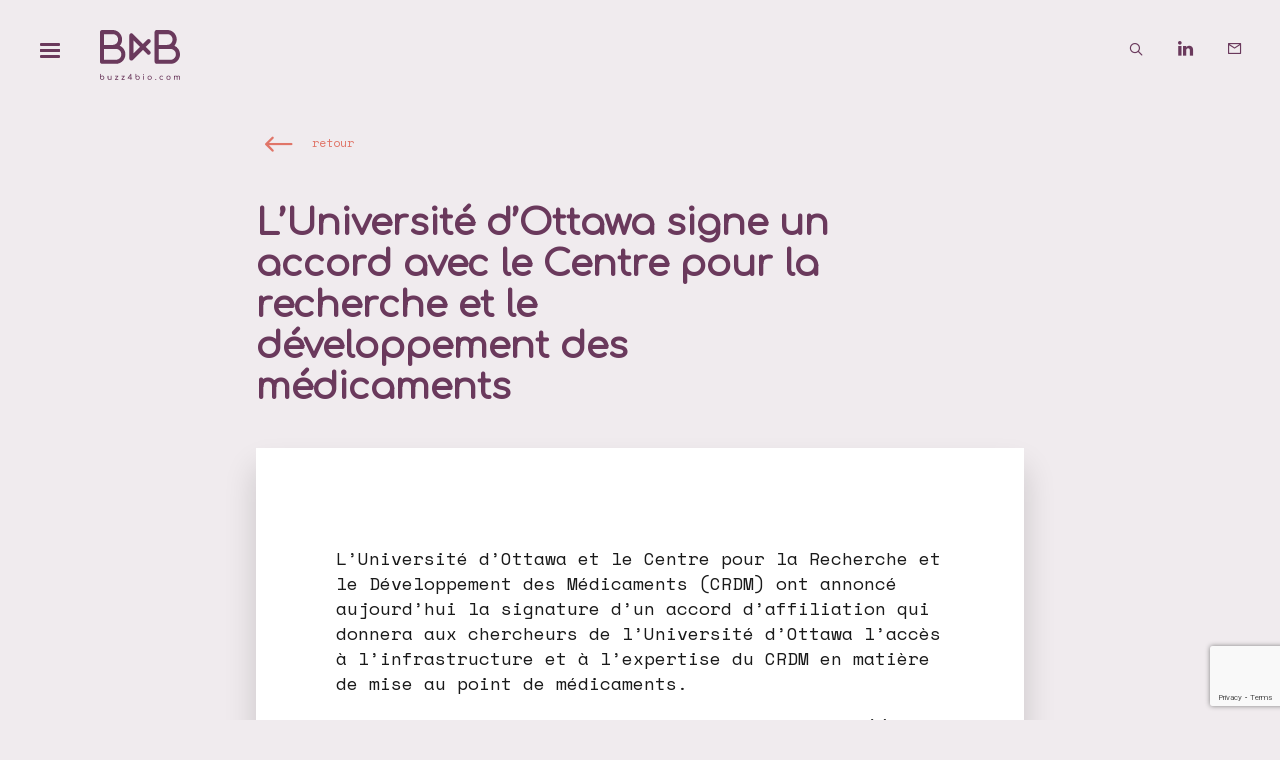

--- FILE ---
content_type: text/html; charset=UTF-8
request_url: https://buzz4bio.com/actualites/economie/luniversite-dottawa-signe-un-accord-avec-le-centre-pour-la-recherche-et-le-developpement-des-medicaments/
body_size: 36766
content:
<!doctype html>
<html lang="fr-FR">
<head>
<meta charset="UTF-8">
<script type="text/javascript">
/* <![CDATA[ */
var gform;gform||(document.addEventListener("gform_main_scripts_loaded",function(){gform.scriptsLoaded=!0}),document.addEventListener("gform/theme/scripts_loaded",function(){gform.themeScriptsLoaded=!0}),window.addEventListener("DOMContentLoaded",function(){gform.domLoaded=!0}),gform={domLoaded:!1,scriptsLoaded:!1,themeScriptsLoaded:!1,isFormEditor:()=>"function"==typeof InitializeEditor,callIfLoaded:function(o){return!(!gform.domLoaded||!gform.scriptsLoaded||!gform.themeScriptsLoaded&&!gform.isFormEditor()||(gform.isFormEditor()&&console.warn("The use of gform.initializeOnLoaded() is deprecated in the form editor context and will be removed in Gravity Forms 3.1."),o(),0))},initializeOnLoaded:function(o){gform.callIfLoaded(o)||(document.addEventListener("gform_main_scripts_loaded",()=>{gform.scriptsLoaded=!0,gform.callIfLoaded(o)}),document.addEventListener("gform/theme/scripts_loaded",()=>{gform.themeScriptsLoaded=!0,gform.callIfLoaded(o)}),window.addEventListener("DOMContentLoaded",()=>{gform.domLoaded=!0,gform.callIfLoaded(o)}))},hooks:{action:{},filter:{}},addAction:function(o,r,e,t){gform.addHook("action",o,r,e,t)},addFilter:function(o,r,e,t){gform.addHook("filter",o,r,e,t)},doAction:function(o){gform.doHook("action",o,arguments)},applyFilters:function(o){return gform.doHook("filter",o,arguments)},removeAction:function(o,r){gform.removeHook("action",o,r)},removeFilter:function(o,r,e){gform.removeHook("filter",o,r,e)},addHook:function(o,r,e,t,n){null==gform.hooks[o][r]&&(gform.hooks[o][r]=[]);var d=gform.hooks[o][r];null==n&&(n=r+"_"+d.length),gform.hooks[o][r].push({tag:n,callable:e,priority:t=null==t?10:t})},doHook:function(r,o,e){var t;if(e=Array.prototype.slice.call(e,1),null!=gform.hooks[r][o]&&((o=gform.hooks[r][o]).sort(function(o,r){return o.priority-r.priority}),o.forEach(function(o){"function"!=typeof(t=o.callable)&&(t=window[t]),"action"==r?t.apply(null,e):e[0]=t.apply(null,e)})),"filter"==r)return e[0]},removeHook:function(o,r,t,n){var e;null!=gform.hooks[o][r]&&(e=(e=gform.hooks[o][r]).filter(function(o,r,e){return!!(null!=n&&n!=o.tag||null!=t&&t!=o.priority)}),gform.hooks[o][r]=e)}});
/* ]]> */
</script>
<meta name="viewport" content="width=device-width, initial-scale=1">
<link rel="profile" href="http://gmpg.org/xfn/11">
<meta name='robots' content='index, follow, max-image-preview:large, max-snippet:-1, max-video-preview:-1' />
<!-- This site is optimized with the Yoast SEO plugin v26.8 - https://yoast.com/product/yoast-seo-wordpress/ -->
<title>L&#039;Université d&#039;Ottawa signe un accord avec le Centre pour la recherche et le développement des médicaments - Buzz4bio : événementiel pharma biotech</title>
<link rel="canonical" href="https://buzz4bio.com/actualites/economie/luniversite-dottawa-signe-un-accord-avec-le-centre-pour-la-recherche-et-le-developpement-des-medicaments/" />
<meta property="og:locale" content="fr_FR" />
<meta property="og:type" content="article" />
<meta property="og:title" content="L&#039;Université d&#039;Ottawa signe un accord avec le Centre pour la recherche et le développement des médicaments - Buzz4bio : événementiel pharma biotech" />
<meta property="og:description" content="L&rsquo;Université d&rsquo;Ottawa et le Centre pour la Recherche et le Développement des Médicaments (CRDM) ont annoncé aujourd&rsquo;hui la signature d&rsquo;un accord d&rsquo;affiliation qui donnera aux chercheurs de l&rsquo;Université d&rsquo;Ottawa l&rsquo;accès à l&rsquo;infrastructure et à l&rsquo;expertise du CRDM en matière de mise au point de médicaments. « Cet accord d&rsquo;affiliation avec le CRDM nous réjouit », explique Joe [&hellip;]" />
<meta property="og:url" content="https://buzz4bio.com/actualites/economie/luniversite-dottawa-signe-un-accord-avec-le-centre-pour-la-recherche-et-le-developpement-des-medicaments/" />
<meta property="og:site_name" content="Buzz4bio : événementiel pharma biotech" />
<meta property="article:published_time" content="2011-06-14T07:05:36+00:00" />
<meta name="author" content="giboo" />
<meta name="twitter:card" content="summary_large_image" />
<meta name="twitter:creator" content="@buzz4bio" />
<meta name="twitter:site" content="@buzz4bio" />
<meta name="twitter:label1" content="Écrit par" />
<meta name="twitter:data1" content="giboo" />
<script type="application/ld+json" class="yoast-schema-graph">{"@context":"https://schema.org","@graph":[{"@type":"Article","@id":"https://buzz4bio.com/actualites/economie/luniversite-dottawa-signe-un-accord-avec-le-centre-pour-la-recherche-et-le-developpement-des-medicaments/#article","isPartOf":{"@id":"https://buzz4bio.com/actualites/economie/luniversite-dottawa-signe-un-accord-avec-le-centre-pour-la-recherche-et-le-developpement-des-medicaments/"},"author":{"name":"giboo","@id":"https://buzz4bio.com/#/schema/person/cb262e98f28e1dc85800f91c50a1ef80"},"headline":"L&rsquo;Université d&rsquo;Ottawa signe un accord avec le Centre pour la recherche et le développement des médicaments","datePublished":"2011-06-14T07:05:36+00:00","mainEntityOfPage":{"@id":"https://buzz4bio.com/actualites/economie/luniversite-dottawa-signe-un-accord-avec-le-centre-pour-la-recherche-et-le-developpement-des-medicaments/"},"wordCount":110,"publisher":{"@id":"https://buzz4bio.com/#organization"},"articleSection":["Economie"],"inLanguage":"fr-FR"},{"@type":"WebPage","@id":"https://buzz4bio.com/actualites/economie/luniversite-dottawa-signe-un-accord-avec-le-centre-pour-la-recherche-et-le-developpement-des-medicaments/","url":"https://buzz4bio.com/actualites/economie/luniversite-dottawa-signe-un-accord-avec-le-centre-pour-la-recherche-et-le-developpement-des-medicaments/","name":"L'Université d'Ottawa signe un accord avec le Centre pour la recherche et le développement des médicaments - Buzz4bio : événementiel pharma biotech","isPartOf":{"@id":"https://buzz4bio.com/#website"},"datePublished":"2011-06-14T07:05:36+00:00","breadcrumb":{"@id":"https://buzz4bio.com/actualites/economie/luniversite-dottawa-signe-un-accord-avec-le-centre-pour-la-recherche-et-le-developpement-des-medicaments/#breadcrumb"},"inLanguage":"fr-FR","potentialAction":[{"@type":"ReadAction","target":["https://buzz4bio.com/actualites/economie/luniversite-dottawa-signe-un-accord-avec-le-centre-pour-la-recherche-et-le-developpement-des-medicaments/"]}]},{"@type":"BreadcrumbList","@id":"https://buzz4bio.com/actualites/economie/luniversite-dottawa-signe-un-accord-avec-le-centre-pour-la-recherche-et-le-developpement-des-medicaments/#breadcrumb","itemListElement":[{"@type":"ListItem","position":1,"name":"Accueil","item":"https://buzz4bio.com/"},{"@type":"ListItem","position":2,"name":"L&rsquo;Université d&rsquo;Ottawa signe un accord avec le Centre pour la recherche et le développement des médicaments"}]},{"@type":"WebSite","@id":"https://buzz4bio.com/#website","url":"https://buzz4bio.com/","name":"Buzz4bio : événementiel pharma biotech","description":"slow buisiness dating","publisher":{"@id":"https://buzz4bio.com/#organization"},"alternateName":"Buzz4bio","potentialAction":[{"@type":"SearchAction","target":{"@type":"EntryPoint","urlTemplate":"https://buzz4bio.com/?s={search_term_string}"},"query-input":{"@type":"PropertyValueSpecification","valueRequired":true,"valueName":"search_term_string"}}],"inLanguage":"fr-FR"},{"@type":"Organization","@id":"https://buzz4bio.com/#organization","name":"Buzz4bio","url":"https://buzz4bio.com/","logo":{"@type":"ImageObject","inLanguage":"fr-FR","@id":"https://buzz4bio.com/#/schema/logo/image/","url":"https://buzz4bio.com/wp-content/uploads/2023/06/logo-b4b-violet.png","contentUrl":"https://buzz4bio.com/wp-content/uploads/2023/06/logo-b4b-violet.png","width":600,"height":400,"caption":"Buzz4bio"},"image":{"@id":"https://buzz4bio.com/#/schema/logo/image/"},"sameAs":["https://x.com/buzz4bio","https://www.linkedin.com/in/frdrique-lentiez-buzz4bio"]},{"@type":"Person","@id":"https://buzz4bio.com/#/schema/person/cb262e98f28e1dc85800f91c50a1ef80","name":"giboo","image":{"@type":"ImageObject","inLanguage":"fr-FR","@id":"https://buzz4bio.com/#/schema/person/image/","url":"https://secure.gravatar.com/avatar/fe04601be972695d4e9051556f892a9535504c060c9fa2b89d6dc9c316b9f42e?s=96&d=mm&r=g","contentUrl":"https://secure.gravatar.com/avatar/fe04601be972695d4e9051556f892a9535504c060c9fa2b89d6dc9c316b9f42e?s=96&d=mm&r=g","caption":"giboo"},"sameAs":["https://buzz4bio.com"]}]}</script>
<!-- / Yoast SEO plugin. -->
<link rel='dns-prefetch' href='//www.google.com' />
<style id='wp-img-auto-sizes-contain-inline-css' type='text/css'>
img:is([sizes=auto i],[sizes^="auto," i]){contain-intrinsic-size:3000px 1500px}
/*# sourceURL=wp-img-auto-sizes-contain-inline-css */
</style>
<style id='wp-block-library-inline-css' type='text/css'>
:root{--wp-block-synced-color:#7a00df;--wp-block-synced-color--rgb:122,0,223;--wp-bound-block-color:var(--wp-block-synced-color);--wp-editor-canvas-background:#ddd;--wp-admin-theme-color:#007cba;--wp-admin-theme-color--rgb:0,124,186;--wp-admin-theme-color-darker-10:#006ba1;--wp-admin-theme-color-darker-10--rgb:0,107,160.5;--wp-admin-theme-color-darker-20:#005a87;--wp-admin-theme-color-darker-20--rgb:0,90,135;--wp-admin-border-width-focus:2px}@media (min-resolution:192dpi){:root{--wp-admin-border-width-focus:1.5px}}.wp-element-button{cursor:pointer}:root .has-very-light-gray-background-color{background-color:#eee}:root .has-very-dark-gray-background-color{background-color:#313131}:root .has-very-light-gray-color{color:#eee}:root .has-very-dark-gray-color{color:#313131}:root .has-vivid-green-cyan-to-vivid-cyan-blue-gradient-background{background:linear-gradient(135deg,#00d084,#0693e3)}:root .has-purple-crush-gradient-background{background:linear-gradient(135deg,#34e2e4,#4721fb 50%,#ab1dfe)}:root .has-hazy-dawn-gradient-background{background:linear-gradient(135deg,#faaca8,#dad0ec)}:root .has-subdued-olive-gradient-background{background:linear-gradient(135deg,#fafae1,#67a671)}:root .has-atomic-cream-gradient-background{background:linear-gradient(135deg,#fdd79a,#004a59)}:root .has-nightshade-gradient-background{background:linear-gradient(135deg,#330968,#31cdcf)}:root .has-midnight-gradient-background{background:linear-gradient(135deg,#020381,#2874fc)}:root{--wp--preset--font-size--normal:16px;--wp--preset--font-size--huge:42px}.has-regular-font-size{font-size:1em}.has-larger-font-size{font-size:2.625em}.has-normal-font-size{font-size:var(--wp--preset--font-size--normal)}.has-huge-font-size{font-size:var(--wp--preset--font-size--huge)}.has-text-align-center{text-align:center}.has-text-align-left{text-align:left}.has-text-align-right{text-align:right}.has-fit-text{white-space:nowrap!important}#end-resizable-editor-section{display:none}.aligncenter{clear:both}.items-justified-left{justify-content:flex-start}.items-justified-center{justify-content:center}.items-justified-right{justify-content:flex-end}.items-justified-space-between{justify-content:space-between}.screen-reader-text{border:0;clip-path:inset(50%);height:1px;margin:-1px;overflow:hidden;padding:0;position:absolute;width:1px;word-wrap:normal!important}.screen-reader-text:focus{background-color:#ddd;clip-path:none;color:#444;display:block;font-size:1em;height:auto;left:5px;line-height:normal;padding:15px 23px 14px;text-decoration:none;top:5px;width:auto;z-index:100000}html :where(.has-border-color){border-style:solid}html :where([style*=border-top-color]){border-top-style:solid}html :where([style*=border-right-color]){border-right-style:solid}html :where([style*=border-bottom-color]){border-bottom-style:solid}html :where([style*=border-left-color]){border-left-style:solid}html :where([style*=border-width]){border-style:solid}html :where([style*=border-top-width]){border-top-style:solid}html :where([style*=border-right-width]){border-right-style:solid}html :where([style*=border-bottom-width]){border-bottom-style:solid}html :where([style*=border-left-width]){border-left-style:solid}html :where(img[class*=wp-image-]){height:auto;max-width:100%}:where(figure){margin:0 0 1em}html :where(.is-position-sticky){--wp-admin--admin-bar--position-offset:var(--wp-admin--admin-bar--height,0px)}@media screen and (max-width:600px){html :where(.is-position-sticky){--wp-admin--admin-bar--position-offset:0px}}
/*# sourceURL=wp-block-library-inline-css */
</style><style id='wp-block-paragraph-inline-css' type='text/css'>
.is-small-text{font-size:.875em}.is-regular-text{font-size:1em}.is-large-text{font-size:2.25em}.is-larger-text{font-size:3em}.has-drop-cap:not(:focus):first-letter{float:left;font-size:8.4em;font-style:normal;font-weight:100;line-height:.68;margin:.05em .1em 0 0;text-transform:uppercase}body.rtl .has-drop-cap:not(:focus):first-letter{float:none;margin-left:.1em}p.has-drop-cap.has-background{overflow:hidden}:root :where(p.has-background){padding:1.25em 2.375em}:where(p.has-text-color:not(.has-link-color)) a{color:inherit}p.has-text-align-left[style*="writing-mode:vertical-lr"],p.has-text-align-right[style*="writing-mode:vertical-rl"]{rotate:180deg}
/*# sourceURL=https://buzz4bio.com/wp-includes/blocks/paragraph/style.min.css */
</style>
<style id='global-styles-inline-css' type='text/css'>
:root{--wp--preset--aspect-ratio--square: 1;--wp--preset--aspect-ratio--4-3: 4/3;--wp--preset--aspect-ratio--3-4: 3/4;--wp--preset--aspect-ratio--3-2: 3/2;--wp--preset--aspect-ratio--2-3: 2/3;--wp--preset--aspect-ratio--16-9: 16/9;--wp--preset--aspect-ratio--9-16: 9/16;--wp--preset--color--black: #000000;--wp--preset--color--cyan-bluish-gray: #abb8c3;--wp--preset--color--white: #ffffff;--wp--preset--color--pale-pink: #f78da7;--wp--preset--color--vivid-red: #cf2e2e;--wp--preset--color--luminous-vivid-orange: #ff6900;--wp--preset--color--luminous-vivid-amber: #fcb900;--wp--preset--color--light-green-cyan: #7bdcb5;--wp--preset--color--vivid-green-cyan: #00d084;--wp--preset--color--pale-cyan-blue: #8ed1fc;--wp--preset--color--vivid-cyan-blue: #0693e3;--wp--preset--color--vivid-purple: #9b51e0;--wp--preset--gradient--vivid-cyan-blue-to-vivid-purple: linear-gradient(135deg,rgb(6,147,227) 0%,rgb(155,81,224) 100%);--wp--preset--gradient--light-green-cyan-to-vivid-green-cyan: linear-gradient(135deg,rgb(122,220,180) 0%,rgb(0,208,130) 100%);--wp--preset--gradient--luminous-vivid-amber-to-luminous-vivid-orange: linear-gradient(135deg,rgb(252,185,0) 0%,rgb(255,105,0) 100%);--wp--preset--gradient--luminous-vivid-orange-to-vivid-red: linear-gradient(135deg,rgb(255,105,0) 0%,rgb(207,46,46) 100%);--wp--preset--gradient--very-light-gray-to-cyan-bluish-gray: linear-gradient(135deg,rgb(238,238,238) 0%,rgb(169,184,195) 100%);--wp--preset--gradient--cool-to-warm-spectrum: linear-gradient(135deg,rgb(74,234,220) 0%,rgb(151,120,209) 20%,rgb(207,42,186) 40%,rgb(238,44,130) 60%,rgb(251,105,98) 80%,rgb(254,248,76) 100%);--wp--preset--gradient--blush-light-purple: linear-gradient(135deg,rgb(255,206,236) 0%,rgb(152,150,240) 100%);--wp--preset--gradient--blush-bordeaux: linear-gradient(135deg,rgb(254,205,165) 0%,rgb(254,45,45) 50%,rgb(107,0,62) 100%);--wp--preset--gradient--luminous-dusk: linear-gradient(135deg,rgb(255,203,112) 0%,rgb(199,81,192) 50%,rgb(65,88,208) 100%);--wp--preset--gradient--pale-ocean: linear-gradient(135deg,rgb(255,245,203) 0%,rgb(182,227,212) 50%,rgb(51,167,181) 100%);--wp--preset--gradient--electric-grass: linear-gradient(135deg,rgb(202,248,128) 0%,rgb(113,206,126) 100%);--wp--preset--gradient--midnight: linear-gradient(135deg,rgb(2,3,129) 0%,rgb(40,116,252) 100%);--wp--preset--font-size--small: 13px;--wp--preset--font-size--medium: 20px;--wp--preset--font-size--large: 36px;--wp--preset--font-size--x-large: 42px;--wp--preset--spacing--20: 0.44rem;--wp--preset--spacing--30: 0.67rem;--wp--preset--spacing--40: 1rem;--wp--preset--spacing--50: 1.5rem;--wp--preset--spacing--60: 2.25rem;--wp--preset--spacing--70: 3.38rem;--wp--preset--spacing--80: 5.06rem;--wp--preset--shadow--natural: 6px 6px 9px rgba(0, 0, 0, 0.2);--wp--preset--shadow--deep: 12px 12px 50px rgba(0, 0, 0, 0.4);--wp--preset--shadow--sharp: 6px 6px 0px rgba(0, 0, 0, 0.2);--wp--preset--shadow--outlined: 6px 6px 0px -3px rgb(255, 255, 255), 6px 6px rgb(0, 0, 0);--wp--preset--shadow--crisp: 6px 6px 0px rgb(0, 0, 0);}:where(.is-layout-flex){gap: 0.5em;}:where(.is-layout-grid){gap: 0.5em;}body .is-layout-flex{display: flex;}.is-layout-flex{flex-wrap: wrap;align-items: center;}.is-layout-flex > :is(*, div){margin: 0;}body .is-layout-grid{display: grid;}.is-layout-grid > :is(*, div){margin: 0;}:where(.wp-block-columns.is-layout-flex){gap: 2em;}:where(.wp-block-columns.is-layout-grid){gap: 2em;}:where(.wp-block-post-template.is-layout-flex){gap: 1.25em;}:where(.wp-block-post-template.is-layout-grid){gap: 1.25em;}.has-black-color{color: var(--wp--preset--color--black) !important;}.has-cyan-bluish-gray-color{color: var(--wp--preset--color--cyan-bluish-gray) !important;}.has-white-color{color: var(--wp--preset--color--white) !important;}.has-pale-pink-color{color: var(--wp--preset--color--pale-pink) !important;}.has-vivid-red-color{color: var(--wp--preset--color--vivid-red) !important;}.has-luminous-vivid-orange-color{color: var(--wp--preset--color--luminous-vivid-orange) !important;}.has-luminous-vivid-amber-color{color: var(--wp--preset--color--luminous-vivid-amber) !important;}.has-light-green-cyan-color{color: var(--wp--preset--color--light-green-cyan) !important;}.has-vivid-green-cyan-color{color: var(--wp--preset--color--vivid-green-cyan) !important;}.has-pale-cyan-blue-color{color: var(--wp--preset--color--pale-cyan-blue) !important;}.has-vivid-cyan-blue-color{color: var(--wp--preset--color--vivid-cyan-blue) !important;}.has-vivid-purple-color{color: var(--wp--preset--color--vivid-purple) !important;}.has-black-background-color{background-color: var(--wp--preset--color--black) !important;}.has-cyan-bluish-gray-background-color{background-color: var(--wp--preset--color--cyan-bluish-gray) !important;}.has-white-background-color{background-color: var(--wp--preset--color--white) !important;}.has-pale-pink-background-color{background-color: var(--wp--preset--color--pale-pink) !important;}.has-vivid-red-background-color{background-color: var(--wp--preset--color--vivid-red) !important;}.has-luminous-vivid-orange-background-color{background-color: var(--wp--preset--color--luminous-vivid-orange) !important;}.has-luminous-vivid-amber-background-color{background-color: var(--wp--preset--color--luminous-vivid-amber) !important;}.has-light-green-cyan-background-color{background-color: var(--wp--preset--color--light-green-cyan) !important;}.has-vivid-green-cyan-background-color{background-color: var(--wp--preset--color--vivid-green-cyan) !important;}.has-pale-cyan-blue-background-color{background-color: var(--wp--preset--color--pale-cyan-blue) !important;}.has-vivid-cyan-blue-background-color{background-color: var(--wp--preset--color--vivid-cyan-blue) !important;}.has-vivid-purple-background-color{background-color: var(--wp--preset--color--vivid-purple) !important;}.has-black-border-color{border-color: var(--wp--preset--color--black) !important;}.has-cyan-bluish-gray-border-color{border-color: var(--wp--preset--color--cyan-bluish-gray) !important;}.has-white-border-color{border-color: var(--wp--preset--color--white) !important;}.has-pale-pink-border-color{border-color: var(--wp--preset--color--pale-pink) !important;}.has-vivid-red-border-color{border-color: var(--wp--preset--color--vivid-red) !important;}.has-luminous-vivid-orange-border-color{border-color: var(--wp--preset--color--luminous-vivid-orange) !important;}.has-luminous-vivid-amber-border-color{border-color: var(--wp--preset--color--luminous-vivid-amber) !important;}.has-light-green-cyan-border-color{border-color: var(--wp--preset--color--light-green-cyan) !important;}.has-vivid-green-cyan-border-color{border-color: var(--wp--preset--color--vivid-green-cyan) !important;}.has-pale-cyan-blue-border-color{border-color: var(--wp--preset--color--pale-cyan-blue) !important;}.has-vivid-cyan-blue-border-color{border-color: var(--wp--preset--color--vivid-cyan-blue) !important;}.has-vivid-purple-border-color{border-color: var(--wp--preset--color--vivid-purple) !important;}.has-vivid-cyan-blue-to-vivid-purple-gradient-background{background: var(--wp--preset--gradient--vivid-cyan-blue-to-vivid-purple) !important;}.has-light-green-cyan-to-vivid-green-cyan-gradient-background{background: var(--wp--preset--gradient--light-green-cyan-to-vivid-green-cyan) !important;}.has-luminous-vivid-amber-to-luminous-vivid-orange-gradient-background{background: var(--wp--preset--gradient--luminous-vivid-amber-to-luminous-vivid-orange) !important;}.has-luminous-vivid-orange-to-vivid-red-gradient-background{background: var(--wp--preset--gradient--luminous-vivid-orange-to-vivid-red) !important;}.has-very-light-gray-to-cyan-bluish-gray-gradient-background{background: var(--wp--preset--gradient--very-light-gray-to-cyan-bluish-gray) !important;}.has-cool-to-warm-spectrum-gradient-background{background: var(--wp--preset--gradient--cool-to-warm-spectrum) !important;}.has-blush-light-purple-gradient-background{background: var(--wp--preset--gradient--blush-light-purple) !important;}.has-blush-bordeaux-gradient-background{background: var(--wp--preset--gradient--blush-bordeaux) !important;}.has-luminous-dusk-gradient-background{background: var(--wp--preset--gradient--luminous-dusk) !important;}.has-pale-ocean-gradient-background{background: var(--wp--preset--gradient--pale-ocean) !important;}.has-electric-grass-gradient-background{background: var(--wp--preset--gradient--electric-grass) !important;}.has-midnight-gradient-background{background: var(--wp--preset--gradient--midnight) !important;}.has-small-font-size{font-size: var(--wp--preset--font-size--small) !important;}.has-medium-font-size{font-size: var(--wp--preset--font-size--medium) !important;}.has-large-font-size{font-size: var(--wp--preset--font-size--large) !important;}.has-x-large-font-size{font-size: var(--wp--preset--font-size--x-large) !important;}
/*# sourceURL=global-styles-inline-css */
</style>
<style id='classic-theme-styles-inline-css' type='text/css'>
/*! This file is auto-generated */
.wp-block-button__link{color:#fff;background-color:#32373c;border-radius:9999px;box-shadow:none;text-decoration:none;padding:calc(.667em + 2px) calc(1.333em + 2px);font-size:1.125em}.wp-block-file__button{background:#32373c;color:#fff;text-decoration:none}
/*# sourceURL=/wp-includes/css/classic-themes.min.css */
</style>
<link rel='stylesheet' id='b4b-core-css' href='https://buzz4bio.com/wp-content/plugins/outils-b4b/assets/css/b4b-core.css?ver=1769258253' type='text/css' media='all' />
<link rel='stylesheet' id='swiper-style-css' href='https://buzz4bio.com/wp-content/themes/labase/css/vendor/swiper-bundle.min.css?ver=6.9' type='text/css' media='all' />
<link rel='stylesheet' id='b4b-style-css' href='https://buzz4bio.com/wp-content/uploads/wp-less/buzz4bio/css/main-5ccf5a686c.css' type='text/css' media='all' />
<script type="text/javascript" src="https://buzz4bio.com/wp-includes/js/jquery/jquery.min.js?ver=3.7.1" id="jquery-core-js"></script>
<script type="text/javascript" src="https://buzz4bio.com/wp-includes/js/jquery/jquery-migrate.min.js?ver=3.4.1" id="jquery-migrate-js"></script>
<script type="text/javascript" src="https://buzz4bio.com/wp-content/themes/labase/js/theme.js?ver=6.9" id="theme-js"></script>
<script type="text/javascript" src="https://buzz4bio.com/wp-content/themes/labase/js/vendor/swiper-bundle.min.js?ver=6.9" id="swiper-js-js"></script>
<script type="text/javascript" src="https://buzz4bio.com/wp-content/themes/labase/js/vendor/jquery.waypoints.min.js?ver=6.9" id="waypoints-js-js"></script>
<script type="text/javascript" src="https://buzz4bio.com/wp-content/themes/buzz4bio/js/theme.js?ver=6.9" id="b4b-js-js"></script>
<script type="text/javascript" src="https://buzz4bio.com/wp-content/themes/buzz4bio/js/responsive.js?ver=6.9" id="responsive-js-js"></script>
<link rel="icon" href="https://buzz4bio.com/wp-content/uploads/2023/06/favicon-4-degrade-150x150.png" sizes="32x32" />
<link rel="icon" href="https://buzz4bio.com/wp-content/uploads/2023/06/favicon-4-degrade-300x300.png" sizes="192x192" />
<link rel="apple-touch-icon" href="https://buzz4bio.com/wp-content/uploads/2023/06/favicon-4-degrade-300x300.png" />
<meta name="msapplication-TileImage" content="https://buzz4bio.com/wp-content/uploads/2023/06/favicon-4-degrade-300x300.png" />
</head>
<body class="wp-singular post-template-default single single-post postid-2490 single-format-standard wp-theme-labase wp-child-theme-buzz4bio category-economie category-23">
<input type="radio" name="site-toggler" id="site-toggler-closed" class="hidden" checked="checked">
<input type="radio" name="site-toggler" id="site-toggler-navigation-opened" value="navigation-opened" class="hidden aside-toggler ">
<input type="radio" name="site-toggler" id="site-toggler-popin-opened" value="popin-opened" class="hidden aside-toggler ">
<input type="radio" name="site-toggler" id="site-toggler-search-opened" value="search-opened" class="hidden aside-toggler ">	<section id="page" class="site">
<header id="masthead" class="site-header">
<div class="site-branding">
<div class="logo b4b"><a href="https://buzz4bio.com" title="Retour à l'accueil Buzz4bio : événementiel pharma biotech : slow buisiness dating"><svg xmlns="http://www.w3.org/2000/svg" xml:space="preserve" viewBox="0 0 600 372">
<path d="M148.6 116.9c25.5-29.5 22.4-74.1-7.1-99.6C128.7 6.1 112.2 0 95.2 0H15.3C6.9 0 0 6.9 0 15.3v221.3c0 8.5 6.9 15.3 15.3 15.3h104.4c39 0 70.7-31.6 70.7-70.6 0-27.8-16.4-53.1-41.8-64.4M30.7 30.7h64.5c22.1-.3 40.3 17.3 40.6 39.4.3 22.1-17.3 40.3-39.4 40.6H30.7v-80zm89 190.6h-89v-80h89c22.1 0 40 17.9 40 40s-17.9 40-40 40m438.5-104.4c25.5-29.5 22.4-74.1-7.1-99.6C538.2 6.1 521.8 0 504.8 0H425c-8.5 0-15.3 6.9-15.3 15.3v221.3c0 8.5 6.8 15.3 15.3 15.3h104.4c39 0 70.7-31.6 70.7-70.6-.1-27.8-16.5-53.1-41.9-64.4m-118-86.2h64.6c22.1.3 39.7 18.5 39.4 40.6-.3 21.6-17.8 39.1-39.4 39.4h-64.5l-.1-80zm89.1 190.6h-89v-80h89c22.1 0 40 17.9 40 40s-17.9 40-40 40M375.9 72c-6-6-15.7-6-21.7 0l-32.3 32.3-75.5-75.5c-6-6-15.7-6-21.7 0-2.9 2.9-4.5 6.8-4.5 10.8v172.8c0 8.5 6.9 15.3 15.3 15.3 4.1 0 8-1.6 10.8-4.5l75.5-75.5 32.3 32.3c6.1 5.9 15.8 5.7 21.7-.4 5.8-5.9 5.8-15.4 0-21.3L343.5 126l32.3-32.3c6.1-6 6.1-15.7.1-21.7M250.8 175.3V76.6l49.4 49.4-49.4 49.3zM24.5 341.4c2.3 1.4 4.1 3.4 5.3 5.7 1.3 2.5 2 5.3 1.9 8.1 0 2.9-.7 5.7-2.1 8.2-1.3 2.4-3.3 4.4-5.7 5.8-2.5 1.4-5.3 2.1-8.1 2.1-5.7.1-10.9-2.9-13.7-7.9C.7 361 0 358.2 0 355.3V329c0-.8.3-1.6.8-2.1.6-.6 1.3-.9 2.1-.8.8 0 1.6.3 2.1.8.6.6.9 1.3.8 2.1v15.5c2.7-3.3 6.8-5.3 11.1-5.2 2.8 0 5.4.7 7.6 2.1m-3.4 23.3c1.6-.9 2.8-2.3 3.7-3.9.9-1.7 1.4-3.6 1.4-5.5s-.4-3.8-1.4-5.5c-.9-1.6-2.1-2.9-3.7-3.9-1.6-.9-3.4-1.4-5.2-1.4-3.7 0-7.1 2-8.9 5.3-.9 1.7-1.4 3.6-1.3 5.5 0 1.9.4 3.8 1.3 5.5 1.7 3.3 5.1 5.3 8.9 5.3 1.8.1 3.6-.4 5.2-1.4m64.8-24.4c.6.6.9 1.3.8 2.1v25.7c0 .8-.3 1.5-.8 2.1-1.1 1.2-3 1.2-4.2 0-.6-.6-.9-1.3-.9-2.1v-.6c-1.2 1.2-2.7 2.2-4.4 2.9-1.7.7-3.6 1-5.4 1-2.5 0-4.9-.6-7.1-1.7-2.1-1.2-3.8-2.9-5-5-1.3-2.5-1.9-5.2-1.8-8v-14.2c0-1.6 1.3-2.9 2.9-2.9s2.9 1.3 2.9 2.9v14.1c-.5 4.7 2.8 8.9 7.5 9.4.6.1 1.1.1 1.7 0 1.5 0 3-.3 4.4-1 1.3-.6 2.3-1.5 3.1-2.6.7-1.1 1.1-2.4 1.1-3.7v-16.2c0-.8.3-1.6.8-2.1 1.4-1.1 3.2-1.1 4.4-.1m52 28.1c.2 1.3-.7 2.5-2 2.7h-20.3c-1.3.2-2.5-.7-2.7-2v-.7c0-.7.2-1.3.5-1.8l16.3-21.5H115c-1.5 0-2.7-1.2-2.7-2.7 0-1.5 1.2-2.7 2.7-2.7h19.6c1.3-.2 2.5.7 2.7 2v.7c0 .7-.2 1.3-.5 1.8l-16.2 21.5h14.6c1.3-.2 2.5.7 2.7 2 .1.2.1.4 0 .7m48.4 0c.2 1.3-.7 2.5-2 2.7H164c-1.3.2-2.5-.7-2.7-2v-.7c0-.7.1-1.3.5-1.8l16.3-21.5h-14.7c-1.5 0-2.7-1.2-2.7-2.7 0-1.5 1.2-2.7 2.7-2.7H183c1.3-.2 2.5.7 2.7 2v.7c0 .7-.2 1.3-.5 1.8L169 365.6h14.6c1.3-.2 2.5.7 2.7 2v.8m54.1-12.2c1.1 1 1.1 2.7 0 3.8l-.1.1c-.6.5-1.3.8-2.1.8h-3.5v7.3c0 .8-.3 1.5-.8 2.1-.5.6-1.3.9-2 .8-.7 0-1.5-.3-2-.8-.5-.6-.8-1.3-.8-2.1v-7.3H210c-.8 0-1.6-.3-2.1-.8s-.8-1.3-.8-2c0-.6.2-1.2.6-1.7l22.1-28.9c.6-.8 1.5-1.3 2.4-1.3.7 0 1.5.3 2 .8.5.6.8 1.4.7 2.1v26.5h3.5c.7-.1 1.4.2 2 .6m-25.7-.6h14.5v-19.1l-14.5 19.1zm75.8-14.2c2.3 1.4 4.1 3.4 5.3 5.7 1.3 2.5 2 5.3 1.9 8.1 0 2.9-.7 5.7-2.1 8.2-1.3 2.4-3.3 4.4-5.7 5.8-2.5 1.4-5.3 2.1-8.1 2.1-5.7.1-10.9-2.9-13.7-7.9-1.4-2.5-2.1-5.3-2.1-8.2v-26.3c0-.8.3-1.6.8-2.1 1.1-1.2 3-1.2 4.1-.1.6.6.9 1.4.9 2.2v15.5c4.7-5.3 12.6-6.7 18.7-3m-3.4 23.3c1.6-.9 2.8-2.3 3.7-3.9.9-1.7 1.4-3.6 1.4-5.5s-.4-3.8-1.4-5.5c-.9-1.6-2.1-2.9-3.7-3.9-4.8-2.9-11-1.3-13.8 3.4-.1.1-.2.3-.2.4-.9 1.7-1.4 3.6-1.3 5.5 0 1.9.4 3.8 1.3 5.5 2.7 4.9 8.8 6.7 13.8 4.1-.1.1 0 0 .2-.1m37.5-31.4c-1.4-1.5-1.4-3.9.1-5.3s3.9-1.4 5.3.1 1.4 3.9-.1 5.3c-.7.7-1.6 1.1-2.6 1.1-1-.1-2-.5-2.7-1.2m.6 37c-.6-.6-.9-1.3-.8-2.1v-25.7c0-.8.3-1.6.8-2.1 1.1-1.2 3-1.2 4.1-.1.6.6.9 1.4.9 2.2v25.6c0 .8-.3 1.5-.8 2.1-1.2 1.1-3 1.1-4.2.1m39.3-1c-2.4-1.3-4.3-3.3-5.6-5.7-2.7-5.2-2.7-11.3 0-16.5 1.3-2.4 3.3-4.3 5.6-5.7 2.5-1.4 5.4-2.1 8.2-2 2.8 0 5.7.7 8.1 2 2.4 1.3 4.3 3.3 5.6 5.7 2.7 5.2 2.7 11.4 0 16.5-1.3 2.4-3.2 4.3-5.6 5.7-5 2.7-11.2 2.7-16.3 0m13.5-4.6c1.5-.9 2.8-2.2 3.6-3.8.9-1.7 1.3-3.6 1.3-5.6 0-1.9-.4-3.9-1.3-5.6-.8-1.6-2.1-2.9-3.6-3.9-3.3-1.8-7.3-1.8-10.5 0-1.6.9-2.8 2.3-3.7 3.9-.9 1.7-1.4 3.6-1.3 5.6 0 1.9.4 3.8 1.3 5.6.8 1.6 2.1 2.9 3.7 3.8 3.2 1.9 7.2 1.9 10.5 0m37.5 6.1c-.8-.7-1.2-1.7-1.2-2.8 0-1.1.4-2.1 1.2-2.8 1.5-1.5 4-1.6 5.5-.1l.1.1c1.6 1.6 1.6 4.1 0 5.6-1.5 1.6-4 1.6-5.6 0 0 .1 0 0 0 0m38.2-1.6c-2.4-1.3-4.3-3.3-5.7-5.7-1.4-2.5-2.1-5.3-2-8.1 0-2.9.6-5.7 2-8.3 1.3-2.4 3.2-4.4 5.6-5.7 2.5-1.4 5.2-2.1 8.1-2 4.4-.1 8.5 1.8 11.3 5.2.4.4.6.9.6 1.5 0 .9-.5 1.7-1.3 2.1-.4.3-.9.4-1.3.4-.9 0-1.7-.4-2.2-1-.9-1-1.9-1.7-3.1-2.3-1.2-.5-2.6-.7-3.9-.7-2.7-.1-5.3 1-7.2 3-1.9 2.2-2.9 5-2.8 7.9 0 1.9.4 3.8 1.3 5.6.8 1.6 2.1 2.9 3.6 3.8 1.6.9 3.5 1.4 5.3 1.4 2.3.1 4.5-.6 6.3-2 .6-.5 1.4-.8 2.1-.8.5 0 1.1.2 1.5.5.7.5 1.1 1.3 1.1 2.1 0 .6-.3 1.2-.7 1.6-2.8 2.6-6.5 4-10.4 3.9-2.8-.3-5.7-1-8.2-2.4m51.9.1c-2.4-1.3-4.3-3.3-5.6-5.7-2.7-5.2-2.7-11.3 0-16.5 1.3-2.4 3.3-4.3 5.6-5.7 2.5-1.4 5.4-2.1 8.2-2 2.8 0 5.7.7 8.1 2 2.4 1.3 4.3 3.3 5.6 5.7 2.7 5.2 2.7 11.4 0 16.5-1.3 2.4-3.2 4.3-5.6 5.7-5 2.7-11.2 2.7-16.3 0m13.5-4.6c1.5-.9 2.8-2.2 3.6-3.8.9-1.7 1.3-3.6 1.3-5.6 0-1.9-.4-3.9-1.3-5.6-.8-1.6-2.1-2.9-3.6-3.9-3.3-1.8-7.3-1.8-10.5 0-1.6.9-2.8 2.3-3.7 3.9-.9 1.7-1.4 3.6-1.3 5.6 0 1.9.4 3.8 1.3 5.6.8 1.6 2.1 2.9 3.7 3.8 3.2 1.9 7.2 1.9 10.5 0m77.8-22.1c2.2 2.5 3.3 5.8 3.1 9.2v16.5c0 .8-.3 1.5-.8 2.1-1.1 1.2-3 1.2-4.2 0-.6-.6-.9-1.3-.9-2.1v-16.5c.1-1.9-.5-3.9-1.8-5.3-1.2-1.2-2.9-1.9-4.7-1.8-1.9-.1-3.7.7-4.9 2.1-1.3 1.4-2 3.3-1.9 5.3v16.2c0 .8-.3 1.5-.8 2.1-1.1 1.2-3 1.2-4.2 0-.6-.6-.9-1.3-.9-2.1v-16.5c.1-1.9-.5-3.9-1.8-5.3-1.2-1.2-2.9-1.9-4.7-1.8-1.9-.1-3.7.7-5 2.1-1.3 1.4-2 3.3-1.9 5.3v16.2c0 .8-.3 1.5-.8 2.1-1.1 1.2-3 1.2-4.2 0-.6-.6-.9-1.3-.9-2.1v-25.6c0-.8.3-1.6.8-2.1.6-.6 1.3-.9 2.1-.8.8 0 1.5.3 2.1.8.5.5.8 1.3.8 2 1-1 2.2-1.8 3.6-2.3 1.4-.6 3-.9 4.5-.8 1.8 0 3.6.4 5.3 1.2 1.5.8 2.9 1.9 3.8 3.4 1.2-1.4 2.6-2.6 4.3-3.4 1.8-.8 3.8-1.2 5.8-1.2 3.1-.4 6.1.8 8.2 3.1" class="st0"/>
</svg>
</a></div>    </div>
</header>
<div id="content" class="site-content">
<div id="primary" class="content-area">
<main id="main" class="site-main">
<section class="page-list">
<header class="page-header">
<a href="javascript:history.back(0);" class="go-back">retour</a><h1 class="entry-title">L&rsquo;Université d&rsquo;Ottawa signe un accord avec le Centre pour la recherche et le développement des médicaments</h1></header>
<article id="post-2490" class="post-2490 post type-post status-publish format-standard hentry category-economie">
<div class="entry-content">
<p>L&rsquo;Université d&rsquo;Ottawa et le Centre pour la Recherche et le Développement des Médicaments (CRDM) ont annoncé aujourd&rsquo;hui la signature d&rsquo;un accord d&rsquo;affiliation qui donnera aux chercheurs de l&rsquo;Université d&rsquo;Ottawa l&rsquo;accès à l&rsquo;infrastructure et à l&rsquo;expertise du CRDM en matière de mise au point de médicaments.</p>
<p><span id="more-2490"></span></p>
<div>« Cet accord d&rsquo;affiliation avec le CRDM nous réjouit », explique Joe Irvine [1], directeur du bureau Valorisation de la recherche et transfert de technologie (VRTT).<br />Lire la suite sur le BE Canada 386</div>
</div>
</article>
</section>
</main>
<aside class="asides">
<div class="latest-b4b-connection ">
<h3>Prochain événement à ne pas manquer</h3>
<ul class="visual-links">
<li class="item">
<span class="media no-filter picture responsive s-cc l-cc"><i class="real-size padder" style="padding-top:56.25%"></i><span class="nano" style="background-image:url([data-uri]);"></span><span class="small"><span style="background-image:url(https://buzz4bio.com/wp-content/uploads/2025/05/2026-03-oncology-600x338.jpg)"><em></em></span></span><span class="medium"><span style="background-image:url(https://buzz4bio.com/wp-content/uploads/2025/05/2026-03-oncology-1024x576.jpg)"><em></em></span></span><span class="large"><span style="background-image:url(https://buzz4bio.com/wp-content/uploads/2025/05/2026-03-oncology-1280x720.jpg)"><em></em></span></span><span class="wide"><span style="background-image:url(https://buzz4bio.com/wp-content/uploads/2025/05/2026-03-oncology.jpg)"><em></em></span></span><noscript><img itemprop="photo" src="https://buzz4bio.com/wp-content/uploads/2025/05/2026-03-oncology.jpg" alt="" class="responsive"></noscript><small class="credit"></small></span>
<div class="inner">
<div class="title">
<a href="https://buzz4bio.com/b4bconnection/oncology-vol-3/" title=" Oncology vol.3" >
<h4>Oncology vol.3</h4>
</a>
<div class="date">10 + 11 2026 mars</div>
</div>
<div class="logos"><svg xmlns="http://www.w3.org/2000/svg" xml:space="preserve" viewBox="0 0 400 170.8">
<path d="M369 0h-70.1c-17.1-.1-31.1 13.7-31.2 30.8s13.7 31.1 30.8 31.2H369c17.1.1 31.1-13.7 31.2-30.8.1-17.1-13.7-31.1-30.8-31.2h-.4m-67 40.5h9.2c1.5 0 2.7 1.3 2.6 2.7 0 1.4-1.2 2.6-2.6 2.6H302c-8.2 0-14.9-6.7-14.9-14.9S293.8 16 302 16h9.2c1.5 0 2.7 1.3 2.6 2.7 0 1.4-1.2 2.6-2.6 2.6H302c-5.3 0-9.5 4.3-9.5 9.5s4.2 9.7 9.5 9.7m43.1 2.3c0 1.5-1.2 2.7-2.6 2.7s-2.7-1.2-2.7-2.6V28.8c0-3.9-3.1-7-7-7s-7 3.1-7 7v14c0 1.5-1.2 2.7-2.6 2.7s-2.7-1.2-2.7-2.6V28.8c0-6.8 5.5-12.4 12.4-12.4s12.4 5.5 12.4 12.4v14zm35-1.9c1 1.1 1 2.8-.1 3.8-1 1-2.7 1-3.7 0l-10.1-10.1L356 44.7c-1.1 1-2.8 1-3.8-.1-1-1-1-2.7 0-3.7l10.1-10.1-10.1-10.1c-1-1.1-1-2.8.1-3.8 1-1 2.7-1 3.7 0L366.1 27l10.1-10.1c1.1-1 2.8-1 3.8.1 1 1 1 2.7 0 3.7l-10.1 10.1 10.2 10.1zM65.2 51.3c11.2-13 9.8-32.5-3.1-43.7C56.4 2.7 49.2 0 41.8 0h-35C3 0 0 3 0 6.7v97.1c0 3.7 3 6.7 6.7 6.7h45.8c17.1 0 31-13.9 31-31 0-12.2-7.2-23.3-18.3-28.2M13.5 13.5h28.3c9.7-.1 17.6 7.7 17.7 17.4.1 9.7-7.7 17.6-17.4 17.7H13.5V13.5zm39 83.6h-39V62h39.1c9.7 0 17.5 7.9 17.5 17.5s-7.9 17.6-17.6 17.6m192.6-45.8c11.2-12.9 9.8-32.5-3.1-43.7-5.7-4.9-12.9-7.6-20.4-7.6h-35c-3.7 0-6.7 3-6.7 6.7v97.1c0 3.7 3 6.7 6.7 6.7h45.8c17.1 0 31-13.9 31-31 0-12.2-7.2-23.3-18.3-28.2m-51.8-37.8h28.3c9.7.1 17.5 8 17.4 17.7-.1 9.6-7.8 17.3-17.4 17.4h-28.3V13.5zm39.1 83.6h-39.1V62h39.1c9.7 0 17.5 7.9 17.5 17.5s-7.8 17.6-17.5 17.6m-67.5-65.5c-2.6-2.6-6.9-2.6-9.5 0l-14.2 14.2L108 12.6c-2.6-2.6-6.9-2.6-9.5 0-1.3 1.3-2 3-2 4.8v75.8c0 3.7 3 6.7 6.7 6.7 1.8 0 3.5-.7 4.8-2l33.1-33.1L155.4 79c2.6 2.6 6.9 2.6 9.5 0 2.6-2.6 2.6-6.9 0-9.5l-14.2-14.2 14.2-14.2c2.6-2.7 2.6-6.9 0-9.5M110 76.9V33.6l21.6 21.6L110 76.9zm58.2 70.4c-.4 0-.8.1-1.1.4-.3.3-.5.7-.4 1.1v13.6c0 .8.7 1.5 1.5 1.5.4 0 .8-.1 1.1-.4.3-.3.4-.7.4-1.1v-13.5c0-.4-.1-.8-.4-1.1-.3-.3-.7-.5-1.1-.5zm47.3 1c-1.2-.7-2.6-1.1-4.1-1-1.5 0-3 .3-4.2 1.1-1.2.7-2.2 1.7-2.9 3-.7 1.3-1.1 2.9-1.1 4.4 0 1.5.4 3 1.1 4.4.7 1.3 1.8 2.3 3.1 3 1.4.7 2.9 1.1 4.5 1.1 1 0 2-.2 2.9-.5.9-.3 1.8-.7 2.6-1.3.3-.2.5-.6.5-.9 0-.4-.2-.8-.5-1-.3-.2-.6-.3-.9-.3-.4 0-.7.1-1 .3-.5.3-1 .6-1.6.8-.6.2-1.3.3-1.9.3-1.1 0-2.1-.2-3.1-.8-.9-.5-1.6-1.2-2.1-2.1-.3-.6-.6-1.2-.7-1.9h11.5c.4 0 .7-.1 1-.4.3-.2.4-.6.4-1 0-1.5-.3-2.9-.9-4.2-.6-1.4-1.5-2.4-2.6-3zm-7 2.3c.9-.5 1.9-.8 3-.8.9 0 1.8.2 2.6.7.7.5 1.3 1.1 1.6 1.9.3.6.5 1.2.5 1.9h-10.1c.1-.6.3-1.1.5-1.6.4-.9 1.1-1.6 1.9-2.1zm-17-2.5c-1.2-.6-2.4-.9-3.7-.9-1.3 0-2.5.3-3.6.9-.6.3-1.1.7-1.5 1.1v-.3c0-.4-.1-.8-.4-1.1-.3-.3-.7-.4-1.1-.4-.4 0-.8.1-1.1.4-.3.3-.5.7-.4 1.1v13.6c0 .8.7 1.5 1.5 1.5.4 0 .8-.1 1.1-.4.3-.3.4-.7.4-1.1v-8.6c0-.7.2-1.3.6-1.9.4-.6 1-1.1 1.6-1.4.7-.4 1.5-.5 2.3-.5.9 0 1.7.2 2.5.5.7.4 1.3.9 1.7 1.6.5.9.7 1.8.6 2.8v7.6c0 .8.7 1.5 1.5 1.5h.1c.8 0 1.5-.7 1.5-1.5V155c0-1.5-.3-2.9-1-4.2-.6-1.2-1.5-2.1-2.6-2.7zm-23.3-7.5c-.5 0-1 .2-1.4.6-.4.4-.6.9-.6 1.4 0 .5.2 1 .6 1.4.4.4.9.6 1.4.6.5 0 1-.2 1.4-.6.4-.4.6-.9.6-1.4 0-.5-.2-1-.6-1.4-.3-.4-.9-.6-1.4-.6zm-122.7 7.7c-1.3-.7-2.8-1.1-4.3-1.1s-3 .3-4.3 1.1c-1.2.7-2.3 1.7-3 3-.7 1.3-1.1 2.9-1.1 4.4 0 1.5.3 3 1.1 4.4.7 1.2 1.7 2.3 3 3 1.3.7 2.8 1.1 4.3 1.1s3-.3 4.3-1.1c1.2-.7 2.3-1.7 2.9-3 .7-1.3 1.1-2.8 1.1-4.4 0-1.5-.3-3-1.1-4.4-.7-1.3-1.7-2.3-2.9-3zm.4 10.3c-.4.8-1.1 1.5-1.9 2-.8.5-1.8.7-2.8.7-1 0-1.9-.2-2.8-.7-.8-.5-1.5-1.2-1.9-2-.5-.9-.7-1.9-.7-2.9s.2-2 .7-3c.4-.8 1.1-1.5 1.9-2 1.7-1 3.8-1 5.6 0 .8.5 1.5 1.2 1.9 2 .5.9.7 1.9.7 3 0 1-.3 2-.7 2.9zm110.1-3.3c-1.1-.6-2.3-.9-3.6-1.2-.8-.2-1.7-.4-2.5-.7-.4-.1-.8-.4-1.1-.8-.2-.3-.3-.6-.3-1 0-.6.4-1.1.9-1.3.7-.3 1.5-.5 2.3-.5.7 0 1.4.1 2 .3.6.2 1.2.5 1.6 1 .3.3.7.5 1.1.5.4.1.8 0 1.2-.2.3-.2.5-.5.5-.9s-.1-.7-.4-1c-.7-.8-1.5-1.4-2.5-1.8-1.1-.4-2.3-.7-3.6-.6-1 0-2 .2-3 .5-.9.3-1.7.8-2.3 1.5-.6.7-.9 1.6-.9 2.6 0 1.1.5 2.2 1.4 3 1.3 1 2.8 1.6 4.5 1.8 1.2.1 2.3.5 3.3 1.1.5.3.9.9.9 1.6 0 .6-.4 1.2-1 1.5-.8.4-1.8.6-2.7.6-.9 0-1.7-.2-2.5-.5-.6-.2-1.2-.6-1.7-1.1-.3-.3-.6-.5-1-.5s-.9.1-1.2.4c-.3.2-.5.6-.6 1-.1.4.1.8.4 1.1.8.7 1.8 1.3 2.8 1.7 1.3.4 2.6.7 3.9.7 1.2 0 2.5-.2 3.6-.7.9-.4 1.6-1 2.2-1.8.5-.7.8-1.6.7-2.5 0-.8-.2-1.5-.6-2.1-.4-.8-1-1.3-1.8-1.7zm-144.8 0c-1.1-.6-2.3-.9-3.6-1.2-.8-.2-1.7-.4-2.5-.7-.4-.1-.8-.4-1.1-.8-.2-.3-.3-.6-.3-1 0-.6.4-1.1.9-1.3.7-.3 1.5-.5 2.3-.5.7 0 1.4.1 2 .3.6.2 1.2.5 1.6 1 .3.3.7.5 1.1.5.4.1.8 0 1.2-.2.3-.2.5-.5.5-.9s-.1-.7-.4-1c-.7-.8-1.5-1.4-2.5-1.8-1.1-.4-2.3-.7-3.5-.6-1 0-2 .2-3 .5-.9.3-1.7.8-2.3 1.5-.6.7-.9 1.6-.9 2.6 0 1.1.5 2.2 1.4 3 1.3 1 2.8 1.6 4.5 1.8 1.2.1 2.3.5 3.3 1.1.5.3.9.9.9 1.6 0 .6-.4 1.2-1 1.5-.8.4-1.8.6-2.7.6-.9 0-1.7-.2-2.5-.5-.6-.2-1.2-.6-1.7-1.1-.3-.3-.6-.5-1-.5s-.9.1-1.2.4c-.3.2-.5.6-.6 1-.1.4.1.8.4 1.1.8.7 1.8 1.3 2.8 1.7 1.3.4 2.6.7 3.9.7 1.2 0 2.5-.2 3.6-.7.9-.4 1.6-1 2.2-1.8.5-.7.8-1.6.7-2.5 0-.8-.2-1.5-.6-2.1-.5-.8-1.2-1.3-1.9-1.7zm225.8 0c-1.1-.6-2.3-.9-3.6-1.2-.8-.2-1.7-.4-2.5-.7-.4-.1-.8-.4-1.1-.8-.2-.3-.3-.6-.3-1 0-.6.4-1.1.9-1.3.7-.3 1.5-.5 2.3-.5.7 0 1.4.1 2 .3.6.2 1.2.5 1.6 1 .3.3.7.5 1.1.5.4.1.8 0 1.2-.2.3-.2.5-.5.5-.9s-.1-.7-.4-1c-.7-.8-1.5-1.4-2.5-1.8-1.1-.4-2.3-.7-3.6-.6-1 0-2 .2-3 .5-.9.3-1.7.8-2.3 1.5-.6.7-.9 1.6-.9 2.6 0 1.1.5 2.2 1.4 3 1.3 1 2.8 1.6 4.5 1.8 1.2.1 2.3.5 3.3 1.1.5.3.9.9.9 1.6 0 .6-.4 1.2-1 1.5-.8.4-1.8.6-2.7.6-.9 0-1.7-.2-2.5-.5-.6-.2-1.2-.6-1.7-1.1-.3-.3-.6-.5-1-.5s-.9.1-1.2.4c-.3.2-.5.6-.6 1-.1.4.1.8.4 1.1.8.7 1.8 1.3 2.8 1.7 1.3.4 2.6.7 3.9.7 1.2 0 2.5-.2 3.6-.7.9-.4 1.6-1 2.2-1.8.5-.7.8-1.6.7-2.5 0-.8-.2-1.5-.6-2.1-.4-.8-1.1-1.3-1.8-1.7zm-210.8 5.6h-.8c-.5 0-.9-.3-1.1-.7-.3-.6-.4-1.2-.4-1.9v-16.6c0-.4-.1-.8-.4-1.1-.3-.3-.7-.4-1.1-.4-.4 0-.8.1-1.1.4-.3.3-.4.7-.4 1.1v16.6c0 1 .2 2 .6 2.9.3.8.9 1.5 1.6 2 .7.5 1.5.7 2.4.7h.1c.5 0 1.1-.1 1.5-.4.4-.2.6-.7.6-1.1 0-.4-.1-.8-.4-1.1-.4-.3-.7-.4-1.1-.4zm48.6-13.6c-.8 0-1.3.5-1.6 1.4l-3.3 10.4-2.7-10.7c-.1-.3-.2-.6-.5-.8-.3-.2-.6-.3-1-.3s-.7.1-1 .3c-.2.2-.4.5-.5.8L61 158.9l-3.3-10.2c-.1-.4-.3-.8-.6-1.1-.3-.2-.6-.3-1-.3-.5-.1-.9.2-1.1.6-.2.5-.2 1 0 1.5l4.5 13.5c.1.3.3.5.6.7.3.2.6.3.9.3.3 0 .7-.1.9-.3.3-.2.4-.4.5-.7l3.1-11 3 11c.1.3.3.5.5.7.3.2.6.3.9.3.3 0 .6-.1.9-.3.2-.2.4-.4.5-.7l4.5-13.5c.2-.5.2-1 0-1.5-.1-.4-.5-.6-1-.6zm34.2 1c-2.2-1.3-4.9-1.5-7.3-.4-1 .5-1.9 1.2-2.6 2v-8.2c0-.4-.1-.8-.4-1.1-.3-.3-.7-.4-1.1-.4-.4 0-.8.1-1.1.4-.3.3-.5.7-.4 1.1v13.8c0 1.5.4 3 1.1 4.3.7 1.3 1.7 2.3 3 3 1.3.7 2.8 1.1 4.2 1.1 1.5 0 3-.4 4.3-1.1 1.2-.7 2.3-1.8 3-3 .7-1.3 1.1-2.8 1.1-4.3s-.3-3-1-4.3c-.7-1.1-1.7-2.2-2.8-2.9zm.1 10.2c-.4.8-1.1 1.5-1.9 2-.8.5-1.8.8-2.8.7-2 0-3.8-1.1-4.7-2.8-.5-.9-.7-1.9-.7-2.9s.2-2 .7-2.9c.4-.8 1.1-1.5 1.9-2 1.7-1 3.8-1 5.5 0 .8.5 1.5 1.2 1.9 2 .5.9.7 1.9.7 2.9.1 1.1-.2 2.1-.6 3zm25.9-11.2c-.4 0-.8.1-1.1.4-.3.3-.5.7-.4 1.1v8.7c0 .7-.2 1.3-.6 1.8-.4.6-1 1.1-1.6 1.4-.7.4-1.5.5-2.3.5-.8 0-1.7-.2-2.5-.5-.7-.4-1.3-.9-1.7-1.6-.5-.9-.7-1.8-.6-2.8v-7.5c0-.4-.1-.8-.4-1.1-.3-.3-.7-.5-1.1-.4-.4 0-.8.1-1.1.4-.3.3-.5.7-.4 1.1v7.5c0 1.5.3 2.9 1 4.2.6 1.1 1.5 2 2.6 2.6 1.2.6 2.4.9 3.7.9 1.3 0 2.5-.3 3.6-.9.6-.3 1.1-.7 1.5-1.1v.4c0 .8.7 1.5 1.5 1.5.4 0 .8-.1 1.1-.4.3-.3.4-.7.4-1.1v-13.5c0-.4-.1-.8-.4-1.1-.4-.4-.8-.5-1.2-.5zm213.2 0c-.4 0-.8.1-1.1.4-.3.3-.5.7-.4 1.1v13.6c0 .8.7 1.5 1.5 1.5.4 0 .8-.1 1.1-.4.3-.3.4-.7.4-1.1v-13.5c0-.4-.1-.8-.4-1.1-.2-.3-.6-.5-1.1-.5zm0-6.7c-.5 0-1 .2-1.4.6-.4.4-.6.9-.6 1.4 0 .5.2 1 .6 1.4.4.4.9.6 1.4.6.5 0 1-.2 1.4-.6.4-.4.6-.9.6-1.4 0-.5-.2-1-.6-1.4-.3-.4-.8-.6-1.4-.6zm-90.8 14.7c-1.1-.6-2.3-.9-3.6-1.2-.8-.2-1.7-.4-2.5-.7-.4-.1-.8-.4-1.1-.8-.2-.3-.3-.6-.3-1 0-.6.4-1.1.9-1.3.7-.3 1.5-.5 2.3-.5.7 0 1.4.1 2 .3.6.2 1.2.5 1.6 1 .3.3.7.5 1.1.5.4.1.8 0 1.2-.2.3-.2.5-.5.5-.9s-.1-.7-.4-1c-.7-.8-1.5-1.4-2.5-1.8-1.1-.4-2.3-.7-3.5-.6-1 0-2 .2-3 .5-.9.3-1.7.8-2.3 1.5-.6.7-.9 1.6-.9 2.6 0 1.1.5 2.2 1.4 3 1.3 1 2.8 1.6 4.5 1.8 1.2.1 2.3.5 3.3 1.1.5.3.9.9.9 1.6 0 .6-.4 1.2-1 1.5-.8.4-1.8.6-2.7.6-.9 0-1.7-.2-2.5-.5-.6-.2-1.2-.6-1.7-1.1-.3-.3-.6-.5-1-.5s-.9.1-1.2.4c-.3.2-.5.6-.6 1-.1.4.1.8.4 1.1.8.7 1.8 1.3 2.8 1.7 1.3.4 2.6.7 3.9.7 1.2 0 2.5-.2 3.6-.7.9-.4 1.6-1 2.2-1.8.5-.7.8-1.6.7-2.5 0-.8-.2-1.5-.6-2.1-.5-.8-1.1-1.3-1.9-1.7zm114.1-7.2c-1.2-.6-2.4-.9-3.7-.9-1.3 0-2.5.3-3.6.9-.6.3-1.1.7-1.5 1.1v-.3c0-.4-.1-.8-.4-1.1-.3-.3-.7-.4-1.1-.4-.4 0-.8.1-1.1.4-.3.3-.5.7-.4 1.1v13.6c0 .8.7 1.5 1.5 1.5.4 0 .8-.1 1.1-.4.3-.3.4-.7.4-1.1v-8.7c0-.7.2-1.3.6-1.8.4-.6 1-1.1 1.6-1.4.7-.4 1.5-.5 2.3-.5.9 0 1.7.2 2.5.5.7.4 1.3.9 1.7 1.6.5.9.7 1.8.6 2.8v7.6c0 .8.7 1.5 1.5 1.5h.1c.8 0 1.5-.7 1.5-1.5V155c0-1.5-.3-2.9-1-4.2-.6-1.2-1.5-2.1-2.6-2.7zm27.4 3.2c-.7-1.2-1.7-2.3-3-3-1.3-.7-2.8-1.1-4.3-1.1s-3 .3-4.3 1.1c-1.2.7-2.3 1.7-3 3-.7 1.3-1.1 2.9-1.1 4.4 0 1.5.3 3 1 4.4 1.3 2.5 3.9 4.1 6.8 4.1 1.3 0 2.6-.4 3.7-1.1.9-.6 1.7-1.5 2.3-2.5v1.5c0 1.2-.2 2.3-.7 3.3-.4.9-1.1 1.6-2 2.1-.8.5-1.7.7-2.7.7-1 0-1.9-.2-2.8-.6-.8-.4-1.5-.9-2.1-1.6-.2-.3-.6-.5-1-.6-.4-.1-.8 0-1.1.2-.3.2-.5.5-.6.9-.1.4 0 .8.3 1.1.8 1.1 1.9 1.9 3.2 2.5 1.3.6 2.6.9 4 .8 1.5 0 3.1-.4 4.4-1.2 1.2-.8 2.3-1.8 3-3.1.7-1.3 1.1-2.8 1.1-4.4v-6.6c0-1.5-.3-3-1.1-4.3zm-4.5 9.3c-.8.5-1.8.7-2.8.7-1 0-1.9-.2-2.8-.7-.8-.5-1.5-1.2-1.9-2-.5-.9-.7-1.9-.7-2.9s.2-2 .7-3c.4-.8 1.1-1.5 1.9-2 1.7-1 3.8-1 5.6 0 .8.5 1.5 1.2 1.9 2 .5.9.7 1.9.7 3 0 1-.2 2-.7 2.9-.4.8-1.1 1.5-1.9 2zm-2.8 10.2zm-.6-6.8zm-42.8-19.4zm0 19.3zm-35.4.1zm-24.7 0zm6.8-23.8c-.4 0-.8.1-1.1.4-.3.3-.5.7-.4 1.1v8.2c-.7-.9-1.6-1.5-2.5-2-1-.5-2.2-.8-3.3-.7-1.4 0-2.8.4-4 1.1-1.2.7-2.1 1.8-2.8 3-.7 1.3-1 2.8-1 4.3s.4 3 1.1 4.3c.7 1.3 1.8 2.3 3 3 1.3.7 2.8 1.1 4.3 1.1 3 .1 5.8-1.5 7.2-4.1.7-1.3 1.1-2.8 1.1-4.3v-13.8c0-.4-.1-.8-.4-1.1-.4-.3-.8-.5-1.2-.5zm-2.1 18.3c-.4.8-1.1 1.6-1.9 2-.8.5-1.8.8-2.8.7-1 0-1.9-.2-2.7-.7-.8-.5-1.5-1.2-1.9-2-.5-.9-.7-1.9-.7-2.9s.2-2 .7-2.9c.5-.8 1.1-1.5 1.9-2 1.7-1 3.8-1 5.5 0 .8.5 1.5 1.2 1.9 2 .5.9.7 1.9.7 2.9s-.3 2-.7 2.9zm20.6-11.3c-1.5 0-3 .4-4.3 1.1-1.2.7-2.3 1.8-3 3-.7 1.3-1.1 2.8-1.1 4.3s.3 3 1 4.3c.6 1.2 1.6 2.3 2.8 3 1.2.7 2.6 1.1 4 1.1s2.8-.4 4-1.1c.7-.5 1.3-1 1.9-1.7v1.2c0 .8.7 1.5 1.5 1.5h.1c.8 0 1.5-.7 1.5-1.5v-6.8c0-1.5-.4-3-1.1-4.3-1.6-2.6-4.3-4.2-7.3-4.1zm4.6 11.3c-.4.8-1.1 1.5-1.9 2-.8.5-1.8.8-2.8.7-1 0-1.9-.2-2.7-.7-.8-.5-1.5-1.2-1.9-2-.5-.9-.7-1.9-.7-2.9s.2-2 .7-2.9c.5-.8 1.1-1.5 1.9-2 1.7-1 3.8-1 5.5 0 .8.5 1.5 1.2 1.9 2 .5.9.7 1.9.7 2.9.1 1-.2 2-.7 2.9zm19.3 2.4h-1c-.6 0-1.3-.3-1.6-.8-.5-.6-.7-1.3-.7-2v-7.5h2.6c.4 0 .7-.1 1-.4.3-.2.4-.6.4-.9 0-.4-.1-.7-.4-1-.3-.3-.7-.4-1-.4H334v-4.4c0-.4-.1-.8-.4-1.1-.3-.3-.7-.4-1.1-.4-.4 0-.8.1-1.1.4-.3.3-.4.7-.4 1.1v4.4h-1.4c-.4 0-.7.1-1 .4-.3.3-.4.6-.4 1 0 .3.1.7.4.9.3.3.7.4 1 .4h1.4v7.5c0 1 .2 2.1.7 3 .4.9 1.1 1.6 1.9 2.1.8.5 1.8.8 2.7.8h.5c.5 0 .9-.1 1.3-.4.3-.3.5-.7.5-1.1 0-.4-.1-.8-.4-1.1-.2-.4-.5-.5-.9-.5z"/>
</svg>
</div>
<div class="wp-block-button"><a href="https://buzz4bio.com/b4bconnection/oncology-vol-3/" class="wp-block-button__link">plus d&#039;infos</a></div>
</div>
</li> 
<li class="item"><span class="media no-filter no-filter picture responsive s-cc l-cc"><i class="real-size padder" style="padding-top:56.25%"></i><span class="nano" style="background-image:url([data-uri]);"></span><span class="small"><span style="background-image:url(https://buzz4bio.com/wp-content/uploads/2023/06/quality-assistance-hero-mitose-16-9-70-600x338.jpg)"><em></em></span></span><span class="medium"><span style="background-image:url(https://buzz4bio.com/wp-content/uploads/2023/06/quality-assistance-hero-mitose-16-9-70-1024x576.jpg)"><em></em></span></span><span class="large"><span style="background-image:url(https://buzz4bio.com/wp-content/uploads/2023/06/quality-assistance-hero-mitose-16-9-70-1280x720.jpg)"><em></em></span></span><span class="wide"><span style="background-image:url(https://buzz4bio.com/wp-content/uploads/2023/06/quality-assistance-hero-mitose-16-9-70.jpg)"><em></em></span></span><noscript><img itemprop="photo" src="https://buzz4bio.com/wp-content/uploads/2023/06/quality-assistance-hero-mitose-16-9-70.jpg" alt="" class="responsive"></noscript><small class="credit"></small></span>
<div class="inner">
<div class="title">
<a href="https://buzz4bio.com/b4bconnection/oncology-vol-3/#partners"
title="Quality Assistance super sponsor d'Oncology beyond frontiers vol.3 !">
<h4>Quality Assistance super sponsor d'Oncology beyond frontiers vol.3 !</h4>
</a>
</div>
<div class="wp-block-button">
<a href="https://buzz4bio.com/b4bconnection/oncology-vol-3/#partners"  class="wp-block-button__link"           title="Quality Assistance super sponsor d'Oncology beyond frontiers vol.3 !">
Plus d'info
</a>
</div>
</div>
</li>
</ul>
</div>
</div>
		</div>	</section>	
<footer class="page-footer">
<div class="content-inner">
<a class="footer-branding" href="https://buzz4bio.com"><svg xmlns="http://www.w3.org/2000/svg" xml:space="preserve" viewBox="0 0 600 372">
<path d="M148.6 116.9c25.5-29.5 22.4-74.1-7.1-99.6C128.7 6.1 112.2 0 95.2 0H15.3C6.9 0 0 6.9 0 15.3v221.3c0 8.5 6.9 15.3 15.3 15.3h104.4c39 0 70.7-31.6 70.7-70.6 0-27.8-16.4-53.1-41.8-64.4M30.7 30.7h64.5c22.1-.3 40.3 17.3 40.6 39.4.3 22.1-17.3 40.3-39.4 40.6H30.7v-80zm89 190.6h-89v-80h89c22.1 0 40 17.9 40 40s-17.9 40-40 40m438.5-104.4c25.5-29.5 22.4-74.1-7.1-99.6C538.2 6.1 521.8 0 504.8 0H425c-8.5 0-15.3 6.9-15.3 15.3v221.3c0 8.5 6.8 15.3 15.3 15.3h104.4c39 0 70.7-31.6 70.7-70.6-.1-27.8-16.5-53.1-41.9-64.4m-118-86.2h64.6c22.1.3 39.7 18.5 39.4 40.6-.3 21.6-17.8 39.1-39.4 39.4h-64.5l-.1-80zm89.1 190.6h-89v-80h89c22.1 0 40 17.9 40 40s-17.9 40-40 40M375.9 72c-6-6-15.7-6-21.7 0l-32.3 32.3-75.5-75.5c-6-6-15.7-6-21.7 0-2.9 2.9-4.5 6.8-4.5 10.8v172.8c0 8.5 6.9 15.3 15.3 15.3 4.1 0 8-1.6 10.8-4.5l75.5-75.5 32.3 32.3c6.1 5.9 15.8 5.7 21.7-.4 5.8-5.9 5.8-15.4 0-21.3L343.5 126l32.3-32.3c6.1-6 6.1-15.7.1-21.7M250.8 175.3V76.6l49.4 49.4-49.4 49.3zM24.5 341.4c2.3 1.4 4.1 3.4 5.3 5.7 1.3 2.5 2 5.3 1.9 8.1 0 2.9-.7 5.7-2.1 8.2-1.3 2.4-3.3 4.4-5.7 5.8-2.5 1.4-5.3 2.1-8.1 2.1-5.7.1-10.9-2.9-13.7-7.9C.7 361 0 358.2 0 355.3V329c0-.8.3-1.6.8-2.1.6-.6 1.3-.9 2.1-.8.8 0 1.6.3 2.1.8.6.6.9 1.3.8 2.1v15.5c2.7-3.3 6.8-5.3 11.1-5.2 2.8 0 5.4.7 7.6 2.1m-3.4 23.3c1.6-.9 2.8-2.3 3.7-3.9.9-1.7 1.4-3.6 1.4-5.5s-.4-3.8-1.4-5.5c-.9-1.6-2.1-2.9-3.7-3.9-1.6-.9-3.4-1.4-5.2-1.4-3.7 0-7.1 2-8.9 5.3-.9 1.7-1.4 3.6-1.3 5.5 0 1.9.4 3.8 1.3 5.5 1.7 3.3 5.1 5.3 8.9 5.3 1.8.1 3.6-.4 5.2-1.4m64.8-24.4c.6.6.9 1.3.8 2.1v25.7c0 .8-.3 1.5-.8 2.1-1.1 1.2-3 1.2-4.2 0-.6-.6-.9-1.3-.9-2.1v-.6c-1.2 1.2-2.7 2.2-4.4 2.9-1.7.7-3.6 1-5.4 1-2.5 0-4.9-.6-7.1-1.7-2.1-1.2-3.8-2.9-5-5-1.3-2.5-1.9-5.2-1.8-8v-14.2c0-1.6 1.3-2.9 2.9-2.9s2.9 1.3 2.9 2.9v14.1c-.5 4.7 2.8 8.9 7.5 9.4.6.1 1.1.1 1.7 0 1.5 0 3-.3 4.4-1 1.3-.6 2.3-1.5 3.1-2.6.7-1.1 1.1-2.4 1.1-3.7v-16.2c0-.8.3-1.6.8-2.1 1.4-1.1 3.2-1.1 4.4-.1m52 28.1c.2 1.3-.7 2.5-2 2.7h-20.3c-1.3.2-2.5-.7-2.7-2v-.7c0-.7.2-1.3.5-1.8l16.3-21.5H115c-1.5 0-2.7-1.2-2.7-2.7 0-1.5 1.2-2.7 2.7-2.7h19.6c1.3-.2 2.5.7 2.7 2v.7c0 .7-.2 1.3-.5 1.8l-16.2 21.5h14.6c1.3-.2 2.5.7 2.7 2 .1.2.1.4 0 .7m48.4 0c.2 1.3-.7 2.5-2 2.7H164c-1.3.2-2.5-.7-2.7-2v-.7c0-.7.1-1.3.5-1.8l16.3-21.5h-14.7c-1.5 0-2.7-1.2-2.7-2.7 0-1.5 1.2-2.7 2.7-2.7H183c1.3-.2 2.5.7 2.7 2v.7c0 .7-.2 1.3-.5 1.8L169 365.6h14.6c1.3-.2 2.5.7 2.7 2v.8m54.1-12.2c1.1 1 1.1 2.7 0 3.8l-.1.1c-.6.5-1.3.8-2.1.8h-3.5v7.3c0 .8-.3 1.5-.8 2.1-.5.6-1.3.9-2 .8-.7 0-1.5-.3-2-.8-.5-.6-.8-1.3-.8-2.1v-7.3H210c-.8 0-1.6-.3-2.1-.8s-.8-1.3-.8-2c0-.6.2-1.2.6-1.7l22.1-28.9c.6-.8 1.5-1.3 2.4-1.3.7 0 1.5.3 2 .8.5.6.8 1.4.7 2.1v26.5h3.5c.7-.1 1.4.2 2 .6m-25.7-.6h14.5v-19.1l-14.5 19.1zm75.8-14.2c2.3 1.4 4.1 3.4 5.3 5.7 1.3 2.5 2 5.3 1.9 8.1 0 2.9-.7 5.7-2.1 8.2-1.3 2.4-3.3 4.4-5.7 5.8-2.5 1.4-5.3 2.1-8.1 2.1-5.7.1-10.9-2.9-13.7-7.9-1.4-2.5-2.1-5.3-2.1-8.2v-26.3c0-.8.3-1.6.8-2.1 1.1-1.2 3-1.2 4.1-.1.6.6.9 1.4.9 2.2v15.5c4.7-5.3 12.6-6.7 18.7-3m-3.4 23.3c1.6-.9 2.8-2.3 3.7-3.9.9-1.7 1.4-3.6 1.4-5.5s-.4-3.8-1.4-5.5c-.9-1.6-2.1-2.9-3.7-3.9-4.8-2.9-11-1.3-13.8 3.4-.1.1-.2.3-.2.4-.9 1.7-1.4 3.6-1.3 5.5 0 1.9.4 3.8 1.3 5.5 2.7 4.9 8.8 6.7 13.8 4.1-.1.1 0 0 .2-.1m37.5-31.4c-1.4-1.5-1.4-3.9.1-5.3s3.9-1.4 5.3.1 1.4 3.9-.1 5.3c-.7.7-1.6 1.1-2.6 1.1-1-.1-2-.5-2.7-1.2m.6 37c-.6-.6-.9-1.3-.8-2.1v-25.7c0-.8.3-1.6.8-2.1 1.1-1.2 3-1.2 4.1-.1.6.6.9 1.4.9 2.2v25.6c0 .8-.3 1.5-.8 2.1-1.2 1.1-3 1.1-4.2.1m39.3-1c-2.4-1.3-4.3-3.3-5.6-5.7-2.7-5.2-2.7-11.3 0-16.5 1.3-2.4 3.3-4.3 5.6-5.7 2.5-1.4 5.4-2.1 8.2-2 2.8 0 5.7.7 8.1 2 2.4 1.3 4.3 3.3 5.6 5.7 2.7 5.2 2.7 11.4 0 16.5-1.3 2.4-3.2 4.3-5.6 5.7-5 2.7-11.2 2.7-16.3 0m13.5-4.6c1.5-.9 2.8-2.2 3.6-3.8.9-1.7 1.3-3.6 1.3-5.6 0-1.9-.4-3.9-1.3-5.6-.8-1.6-2.1-2.9-3.6-3.9-3.3-1.8-7.3-1.8-10.5 0-1.6.9-2.8 2.3-3.7 3.9-.9 1.7-1.4 3.6-1.3 5.6 0 1.9.4 3.8 1.3 5.6.8 1.6 2.1 2.9 3.7 3.8 3.2 1.9 7.2 1.9 10.5 0m37.5 6.1c-.8-.7-1.2-1.7-1.2-2.8 0-1.1.4-2.1 1.2-2.8 1.5-1.5 4-1.6 5.5-.1l.1.1c1.6 1.6 1.6 4.1 0 5.6-1.5 1.6-4 1.6-5.6 0 0 .1 0 0 0 0m38.2-1.6c-2.4-1.3-4.3-3.3-5.7-5.7-1.4-2.5-2.1-5.3-2-8.1 0-2.9.6-5.7 2-8.3 1.3-2.4 3.2-4.4 5.6-5.7 2.5-1.4 5.2-2.1 8.1-2 4.4-.1 8.5 1.8 11.3 5.2.4.4.6.9.6 1.5 0 .9-.5 1.7-1.3 2.1-.4.3-.9.4-1.3.4-.9 0-1.7-.4-2.2-1-.9-1-1.9-1.7-3.1-2.3-1.2-.5-2.6-.7-3.9-.7-2.7-.1-5.3 1-7.2 3-1.9 2.2-2.9 5-2.8 7.9 0 1.9.4 3.8 1.3 5.6.8 1.6 2.1 2.9 3.6 3.8 1.6.9 3.5 1.4 5.3 1.4 2.3.1 4.5-.6 6.3-2 .6-.5 1.4-.8 2.1-.8.5 0 1.1.2 1.5.5.7.5 1.1 1.3 1.1 2.1 0 .6-.3 1.2-.7 1.6-2.8 2.6-6.5 4-10.4 3.9-2.8-.3-5.7-1-8.2-2.4m51.9.1c-2.4-1.3-4.3-3.3-5.6-5.7-2.7-5.2-2.7-11.3 0-16.5 1.3-2.4 3.3-4.3 5.6-5.7 2.5-1.4 5.4-2.1 8.2-2 2.8 0 5.7.7 8.1 2 2.4 1.3 4.3 3.3 5.6 5.7 2.7 5.2 2.7 11.4 0 16.5-1.3 2.4-3.2 4.3-5.6 5.7-5 2.7-11.2 2.7-16.3 0m13.5-4.6c1.5-.9 2.8-2.2 3.6-3.8.9-1.7 1.3-3.6 1.3-5.6 0-1.9-.4-3.9-1.3-5.6-.8-1.6-2.1-2.9-3.6-3.9-3.3-1.8-7.3-1.8-10.5 0-1.6.9-2.8 2.3-3.7 3.9-.9 1.7-1.4 3.6-1.3 5.6 0 1.9.4 3.8 1.3 5.6.8 1.6 2.1 2.9 3.7 3.8 3.2 1.9 7.2 1.9 10.5 0m77.8-22.1c2.2 2.5 3.3 5.8 3.1 9.2v16.5c0 .8-.3 1.5-.8 2.1-1.1 1.2-3 1.2-4.2 0-.6-.6-.9-1.3-.9-2.1v-16.5c.1-1.9-.5-3.9-1.8-5.3-1.2-1.2-2.9-1.9-4.7-1.8-1.9-.1-3.7.7-4.9 2.1-1.3 1.4-2 3.3-1.9 5.3v16.2c0 .8-.3 1.5-.8 2.1-1.1 1.2-3 1.2-4.2 0-.6-.6-.9-1.3-.9-2.1v-16.5c.1-1.9-.5-3.9-1.8-5.3-1.2-1.2-2.9-1.9-4.7-1.8-1.9-.1-3.7.7-5 2.1-1.3 1.4-2 3.3-1.9 5.3v16.2c0 .8-.3 1.5-.8 2.1-1.1 1.2-3 1.2-4.2 0-.6-.6-.9-1.3-.9-2.1v-25.6c0-.8.3-1.6.8-2.1.6-.6 1.3-.9 2.1-.8.8 0 1.5.3 2.1.8.5.5.8 1.3.8 2 1-1 2.2-1.8 3.6-2.3 1.4-.6 3-.9 4.5-.8 1.8 0 3.6.4 5.3 1.2 1.5.8 2.9 1.9 3.8 3.4 1.2-1.4 2.6-2.6 4.3-3.4 1.8-.8 3.8-1.2 5.8-1.2 3.1-.4 6.1.8 8.2 3.1" class="st0"/>
</svg>
</a><div id="block-8" class="widget widget_block widget_text">
<p>Buzz4bio le catalyseur de <strong>vos événements pharma-biotech</strong> vous propose depuis 23 ans une approche atypique à taille humaine, ou les <strong>échanges informels</strong> peuvent litéralement <strong>booster votre business</strong> !</p>
</div><div id="nav_menu-2" class="widget widget_nav_menu"><div class="menu-footer-container"><ul id="menu-footer" class="menu"><li id="menu-item-7723" class="menu-item menu-item-type-post_type menu-item-object-page menu-item-7723"><a href="https://buzz4bio.com/mentions-legales/">Mentions légales</a></li>
<li id="menu-item-7724" class="menu-item menu-item-type-post_type menu-item-object-page menu-item-7724"><a href="https://buzz4bio.com/contactez-buzz4bio/">Contact</a></li>
<li id="menu-item-7725" class="menu-item menu-item-type-post_type menu-item-object-page menu-item-7725"><a href="https://buzz4bio.com/b4bconnections-organisation-devenements-pharma-biotech/">Nos événements</a></li>
<li id="menu-item-14394" class="menu-item menu-item-type-custom menu-item-object-custom menu-item-14394"><a target="_blank" href="https://www.linkedin.com/in/fr%C3%A9d%C3%A9rique-lentiez-buzz4bio">Linkedin</a></li>
</ul></div></div><div id="block-10" class="widget widget_block widget_text">
<p>Les formulaires de ce site sont protégés par reCAPTCHA pour lesquels la <a href="https://policies.google.com/privacy" target="_blank" rel="noreferrer noopener nofollow">Politique de confidentialité</a> de Google et ses <a href="https://policies.google.com/terms" target="_blank" rel="noreferrer noopener nofollow">Conditions d'utilisation</a> s'appliquent</p>
</div>
<div class="copyright">Buzz4bio : événementiel pharma biotech @ 2002-2026</div>
</div>
</footer><script type="speculationrules">
{"prefetch":[{"source":"document","where":{"and":[{"href_matches":"/*"},{"not":{"href_matches":["/wp-*.php","/wp-admin/*","/wp-content/uploads/*","/wp-content/*","/wp-content/plugins/*","/wp-content/themes/buzz4bio/*","/wp-content/themes/labase/*","/*\\?(.+)"]}},{"not":{"selector_matches":"a[rel~=\"nofollow\"]"}},{"not":{"selector_matches":".no-prefetch, .no-prefetch a"}}]},"eagerness":"conservative"}]}
</script>
<script type="text/javascript" src="https://buzz4bio.com/wp-content/plugins/outils-b4b/assets/js/b4b-core.js?ver=1769258253" id="b4b-core-js"></script>
<script type="text/javascript" id="gforms_recaptcha_recaptcha-js-extra">
/* <![CDATA[ */
var gforms_recaptcha_recaptcha_strings = {"nonce":"2163a680a7","disconnect":"Disconnecting","change_connection_type":"Resetting","spinner":"https://buzz4bio.com/wp-content/plugins/gravityforms/images/spinner.svg","connection_type":"classic","disable_badge":"1","change_connection_type_title":"Change Connection Type","change_connection_type_message":"Changing the connection type will delete your current settings.  Do you want to proceed?","disconnect_title":"Disconnect","disconnect_message":"Disconnecting from reCAPTCHA will delete your current settings.  Do you want to proceed?","site_key":"6LdSAJQqAAAAANsRNMMaGNt85KPyKdx1KjRSAMZD"};
//# sourceURL=gforms_recaptcha_recaptcha-js-extra
/* ]]> */
</script>
<script type="text/javascript" src="https://www.google.com/recaptcha/api.js?render=6LdSAJQqAAAAANsRNMMaGNt85KPyKdx1KjRSAMZD&amp;ver=1.7.0" id="gforms_recaptcha_recaptcha-js"></script>
<nav class="site-navigation toggled-navigation">
<div class="navigations">
<a class="site-branding" href="https://buzz4bio.com"><svg xmlns="http://www.w3.org/2000/svg" xml:space="preserve" viewBox="0 0 600 372">
<path d="M148.6 116.9c25.5-29.5 22.4-74.1-7.1-99.6C128.7 6.1 112.2 0 95.2 0H15.3C6.9 0 0 6.9 0 15.3v221.3c0 8.5 6.9 15.3 15.3 15.3h104.4c39 0 70.7-31.6 70.7-70.6 0-27.8-16.4-53.1-41.8-64.4M30.7 30.7h64.5c22.1-.3 40.3 17.3 40.6 39.4.3 22.1-17.3 40.3-39.4 40.6H30.7v-80zm89 190.6h-89v-80h89c22.1 0 40 17.9 40 40s-17.9 40-40 40m438.5-104.4c25.5-29.5 22.4-74.1-7.1-99.6C538.2 6.1 521.8 0 504.8 0H425c-8.5 0-15.3 6.9-15.3 15.3v221.3c0 8.5 6.8 15.3 15.3 15.3h104.4c39 0 70.7-31.6 70.7-70.6-.1-27.8-16.5-53.1-41.9-64.4m-118-86.2h64.6c22.1.3 39.7 18.5 39.4 40.6-.3 21.6-17.8 39.1-39.4 39.4h-64.5l-.1-80zm89.1 190.6h-89v-80h89c22.1 0 40 17.9 40 40s-17.9 40-40 40M375.9 72c-6-6-15.7-6-21.7 0l-32.3 32.3-75.5-75.5c-6-6-15.7-6-21.7 0-2.9 2.9-4.5 6.8-4.5 10.8v172.8c0 8.5 6.9 15.3 15.3 15.3 4.1 0 8-1.6 10.8-4.5l75.5-75.5 32.3 32.3c6.1 5.9 15.8 5.7 21.7-.4 5.8-5.9 5.8-15.4 0-21.3L343.5 126l32.3-32.3c6.1-6 6.1-15.7.1-21.7M250.8 175.3V76.6l49.4 49.4-49.4 49.3zM24.5 341.4c2.3 1.4 4.1 3.4 5.3 5.7 1.3 2.5 2 5.3 1.9 8.1 0 2.9-.7 5.7-2.1 8.2-1.3 2.4-3.3 4.4-5.7 5.8-2.5 1.4-5.3 2.1-8.1 2.1-5.7.1-10.9-2.9-13.7-7.9C.7 361 0 358.2 0 355.3V329c0-.8.3-1.6.8-2.1.6-.6 1.3-.9 2.1-.8.8 0 1.6.3 2.1.8.6.6.9 1.3.8 2.1v15.5c2.7-3.3 6.8-5.3 11.1-5.2 2.8 0 5.4.7 7.6 2.1m-3.4 23.3c1.6-.9 2.8-2.3 3.7-3.9.9-1.7 1.4-3.6 1.4-5.5s-.4-3.8-1.4-5.5c-.9-1.6-2.1-2.9-3.7-3.9-1.6-.9-3.4-1.4-5.2-1.4-3.7 0-7.1 2-8.9 5.3-.9 1.7-1.4 3.6-1.3 5.5 0 1.9.4 3.8 1.3 5.5 1.7 3.3 5.1 5.3 8.9 5.3 1.8.1 3.6-.4 5.2-1.4m64.8-24.4c.6.6.9 1.3.8 2.1v25.7c0 .8-.3 1.5-.8 2.1-1.1 1.2-3 1.2-4.2 0-.6-.6-.9-1.3-.9-2.1v-.6c-1.2 1.2-2.7 2.2-4.4 2.9-1.7.7-3.6 1-5.4 1-2.5 0-4.9-.6-7.1-1.7-2.1-1.2-3.8-2.9-5-5-1.3-2.5-1.9-5.2-1.8-8v-14.2c0-1.6 1.3-2.9 2.9-2.9s2.9 1.3 2.9 2.9v14.1c-.5 4.7 2.8 8.9 7.5 9.4.6.1 1.1.1 1.7 0 1.5 0 3-.3 4.4-1 1.3-.6 2.3-1.5 3.1-2.6.7-1.1 1.1-2.4 1.1-3.7v-16.2c0-.8.3-1.6.8-2.1 1.4-1.1 3.2-1.1 4.4-.1m52 28.1c.2 1.3-.7 2.5-2 2.7h-20.3c-1.3.2-2.5-.7-2.7-2v-.7c0-.7.2-1.3.5-1.8l16.3-21.5H115c-1.5 0-2.7-1.2-2.7-2.7 0-1.5 1.2-2.7 2.7-2.7h19.6c1.3-.2 2.5.7 2.7 2v.7c0 .7-.2 1.3-.5 1.8l-16.2 21.5h14.6c1.3-.2 2.5.7 2.7 2 .1.2.1.4 0 .7m48.4 0c.2 1.3-.7 2.5-2 2.7H164c-1.3.2-2.5-.7-2.7-2v-.7c0-.7.1-1.3.5-1.8l16.3-21.5h-14.7c-1.5 0-2.7-1.2-2.7-2.7 0-1.5 1.2-2.7 2.7-2.7H183c1.3-.2 2.5.7 2.7 2v.7c0 .7-.2 1.3-.5 1.8L169 365.6h14.6c1.3-.2 2.5.7 2.7 2v.8m54.1-12.2c1.1 1 1.1 2.7 0 3.8l-.1.1c-.6.5-1.3.8-2.1.8h-3.5v7.3c0 .8-.3 1.5-.8 2.1-.5.6-1.3.9-2 .8-.7 0-1.5-.3-2-.8-.5-.6-.8-1.3-.8-2.1v-7.3H210c-.8 0-1.6-.3-2.1-.8s-.8-1.3-.8-2c0-.6.2-1.2.6-1.7l22.1-28.9c.6-.8 1.5-1.3 2.4-1.3.7 0 1.5.3 2 .8.5.6.8 1.4.7 2.1v26.5h3.5c.7-.1 1.4.2 2 .6m-25.7-.6h14.5v-19.1l-14.5 19.1zm75.8-14.2c2.3 1.4 4.1 3.4 5.3 5.7 1.3 2.5 2 5.3 1.9 8.1 0 2.9-.7 5.7-2.1 8.2-1.3 2.4-3.3 4.4-5.7 5.8-2.5 1.4-5.3 2.1-8.1 2.1-5.7.1-10.9-2.9-13.7-7.9-1.4-2.5-2.1-5.3-2.1-8.2v-26.3c0-.8.3-1.6.8-2.1 1.1-1.2 3-1.2 4.1-.1.6.6.9 1.4.9 2.2v15.5c4.7-5.3 12.6-6.7 18.7-3m-3.4 23.3c1.6-.9 2.8-2.3 3.7-3.9.9-1.7 1.4-3.6 1.4-5.5s-.4-3.8-1.4-5.5c-.9-1.6-2.1-2.9-3.7-3.9-4.8-2.9-11-1.3-13.8 3.4-.1.1-.2.3-.2.4-.9 1.7-1.4 3.6-1.3 5.5 0 1.9.4 3.8 1.3 5.5 2.7 4.9 8.8 6.7 13.8 4.1-.1.1 0 0 .2-.1m37.5-31.4c-1.4-1.5-1.4-3.9.1-5.3s3.9-1.4 5.3.1 1.4 3.9-.1 5.3c-.7.7-1.6 1.1-2.6 1.1-1-.1-2-.5-2.7-1.2m.6 37c-.6-.6-.9-1.3-.8-2.1v-25.7c0-.8.3-1.6.8-2.1 1.1-1.2 3-1.2 4.1-.1.6.6.9 1.4.9 2.2v25.6c0 .8-.3 1.5-.8 2.1-1.2 1.1-3 1.1-4.2.1m39.3-1c-2.4-1.3-4.3-3.3-5.6-5.7-2.7-5.2-2.7-11.3 0-16.5 1.3-2.4 3.3-4.3 5.6-5.7 2.5-1.4 5.4-2.1 8.2-2 2.8 0 5.7.7 8.1 2 2.4 1.3 4.3 3.3 5.6 5.7 2.7 5.2 2.7 11.4 0 16.5-1.3 2.4-3.2 4.3-5.6 5.7-5 2.7-11.2 2.7-16.3 0m13.5-4.6c1.5-.9 2.8-2.2 3.6-3.8.9-1.7 1.3-3.6 1.3-5.6 0-1.9-.4-3.9-1.3-5.6-.8-1.6-2.1-2.9-3.6-3.9-3.3-1.8-7.3-1.8-10.5 0-1.6.9-2.8 2.3-3.7 3.9-.9 1.7-1.4 3.6-1.3 5.6 0 1.9.4 3.8 1.3 5.6.8 1.6 2.1 2.9 3.7 3.8 3.2 1.9 7.2 1.9 10.5 0m37.5 6.1c-.8-.7-1.2-1.7-1.2-2.8 0-1.1.4-2.1 1.2-2.8 1.5-1.5 4-1.6 5.5-.1l.1.1c1.6 1.6 1.6 4.1 0 5.6-1.5 1.6-4 1.6-5.6 0 0 .1 0 0 0 0m38.2-1.6c-2.4-1.3-4.3-3.3-5.7-5.7-1.4-2.5-2.1-5.3-2-8.1 0-2.9.6-5.7 2-8.3 1.3-2.4 3.2-4.4 5.6-5.7 2.5-1.4 5.2-2.1 8.1-2 4.4-.1 8.5 1.8 11.3 5.2.4.4.6.9.6 1.5 0 .9-.5 1.7-1.3 2.1-.4.3-.9.4-1.3.4-.9 0-1.7-.4-2.2-1-.9-1-1.9-1.7-3.1-2.3-1.2-.5-2.6-.7-3.9-.7-2.7-.1-5.3 1-7.2 3-1.9 2.2-2.9 5-2.8 7.9 0 1.9.4 3.8 1.3 5.6.8 1.6 2.1 2.9 3.6 3.8 1.6.9 3.5 1.4 5.3 1.4 2.3.1 4.5-.6 6.3-2 .6-.5 1.4-.8 2.1-.8.5 0 1.1.2 1.5.5.7.5 1.1 1.3 1.1 2.1 0 .6-.3 1.2-.7 1.6-2.8 2.6-6.5 4-10.4 3.9-2.8-.3-5.7-1-8.2-2.4m51.9.1c-2.4-1.3-4.3-3.3-5.6-5.7-2.7-5.2-2.7-11.3 0-16.5 1.3-2.4 3.3-4.3 5.6-5.7 2.5-1.4 5.4-2.1 8.2-2 2.8 0 5.7.7 8.1 2 2.4 1.3 4.3 3.3 5.6 5.7 2.7 5.2 2.7 11.4 0 16.5-1.3 2.4-3.2 4.3-5.6 5.7-5 2.7-11.2 2.7-16.3 0m13.5-4.6c1.5-.9 2.8-2.2 3.6-3.8.9-1.7 1.3-3.6 1.3-5.6 0-1.9-.4-3.9-1.3-5.6-.8-1.6-2.1-2.9-3.6-3.9-3.3-1.8-7.3-1.8-10.5 0-1.6.9-2.8 2.3-3.7 3.9-.9 1.7-1.4 3.6-1.3 5.6 0 1.9.4 3.8 1.3 5.6.8 1.6 2.1 2.9 3.7 3.8 3.2 1.9 7.2 1.9 10.5 0m77.8-22.1c2.2 2.5 3.3 5.8 3.1 9.2v16.5c0 .8-.3 1.5-.8 2.1-1.1 1.2-3 1.2-4.2 0-.6-.6-.9-1.3-.9-2.1v-16.5c.1-1.9-.5-3.9-1.8-5.3-1.2-1.2-2.9-1.9-4.7-1.8-1.9-.1-3.7.7-4.9 2.1-1.3 1.4-2 3.3-1.9 5.3v16.2c0 .8-.3 1.5-.8 2.1-1.1 1.2-3 1.2-4.2 0-.6-.6-.9-1.3-.9-2.1v-16.5c.1-1.9-.5-3.9-1.8-5.3-1.2-1.2-2.9-1.9-4.7-1.8-1.9-.1-3.7.7-5 2.1-1.3 1.4-2 3.3-1.9 5.3v16.2c0 .8-.3 1.5-.8 2.1-1.1 1.2-3 1.2-4.2 0-.6-.6-.9-1.3-.9-2.1v-25.6c0-.8.3-1.6.8-2.1.6-.6 1.3-.9 2.1-.8.8 0 1.5.3 2.1.8.5.5.8 1.3.8 2 1-1 2.2-1.8 3.6-2.3 1.4-.6 3-.9 4.5-.8 1.8 0 3.6.4 5.3 1.2 1.5.8 2.9 1.9 3.8 3.4 1.2-1.4 2.6-2.6 4.3-3.4 1.8-.8 3.8-1.2 5.8-1.2 3.1-.4 6.1.8 8.2 3.1" class="st0"/>
</svg>
</a>
<ul id="menu-principal" class="main-navigation"><li id="menu-item-7314" class="menu-item menu-item-type-post_type menu-item-object-page menu-item-has-children menu-item-7314"><a href="https://buzz4bio.com/organisation-evenements-pharma-biotech/"><i class="icon-b4b"></i><span>Buzz4bio</span></a>
<ul class="sub-menu">
<li id="menu-item-14389" class="menu-item menu-item-type-post_type menu-item-object-page menu-item-14389"><a href="https://buzz4bio.com/les-partenaires/">le réseau</a></li>
<li id="menu-item-7557" class="menu-item menu-item-type-taxonomy menu-item-object-category menu-item-7557"><a href="https://buzz4bio.com/newsletters/">newsletter</a></li>
</ul>
</li>
<li id="menu-item-7319" class="menu-item menu-item-type-post_type menu-item-object-page menu-item-has-children menu-item-7319"><a href="https://buzz4bio.com/b4bconnections-organisation-devenements-pharma-biotech/"><i class="icon-cnx"></i><span>événements</span></a>
<ul class="sub-menu">
<li id="menu-item-14377" class="menu-item menu-item-type-post_type menu-item-object-page menu-item-14377"><a href="https://buzz4bio.com/temoignages/">témoignages</a></li>
</ul>
</li>
<li id="menu-item-7284" class="menu-item menu-item-type-post_type menu-item-object-page menu-item-7284"><a href="https://buzz4bio.com/actualites-pharma-biotech/"><i class="icon-news"></i><span>actualités</span></a></li>
<li id="menu-item-7713" class="menu-item menu-item-type-post_type menu-item-object-page menu-item-7713"><a href="https://buzz4bio.com/emplois-pharma-biotech/"><i class="icon-job"></i><span>job board</span></a></li>
<li id="menu-item-243" class="menu-item menu-item-type-custom menu-item-object-custom menu-item-243"><label for="site-toggler-search-opened"><i class="icon-b4bsearch"></i><span>recherche</span></label></li>
<li id="menu-item-7324" class="menu-item menu-item-type-post_type menu-item-object-page menu-item-7324"><a href="https://buzz4bio.com/contactez-buzz4bio/"><i class="icon-email"></i><span>contact</span></a></li>
</ul><ul id="menu-menu-des-liens-de-reseaux-sociaux" class="social-links"><li id="menu-item-240" class="menu-item menu-item-type-custom menu-item-object-custom menu-item-240"><label for="site-toggler-search-opened"><i class="icon-b4bsearch"></i><span>recherche</span></label></li>
<li id="menu-item-231" class="menu-item menu-item-type-custom menu-item-object-custom menu-item-231"><a target="_blank" href="https://www.linkedin.com/in/fr%C3%A9d%C3%A9rique-lentiez-buzz4bio"><i class="icon-linkedin"></i><span>linkedin</span></a></li>
<li id="menu-item-7325" class="menu-item menu-item-type-post_type menu-item-object-page menu-item-7325"><a href="https://buzz4bio.com/contactez-buzz4bio/"><i class="icon-email"></i><span>contact</span></a></li>
</ul>	</div>
<div class="asides">
<div class="latest-b4b-connection ">
<h3>Prochain événement à ne pas manquer</h3>
<ul class="visual-links">
<li class="item">
<span class="media no-filter picture responsive s-cc l-cc"><i class="real-size padder" style="padding-top:56.25%"></i><span class="nano" style="background-image:url([data-uri]);"></span><span class="small"><span style="background-image:url(https://buzz4bio.com/wp-content/uploads/2025/05/2026-03-oncology-600x338.jpg)"><em></em></span></span><span class="medium"><span style="background-image:url(https://buzz4bio.com/wp-content/uploads/2025/05/2026-03-oncology-1024x576.jpg)"><em></em></span></span><span class="large"><span style="background-image:url(https://buzz4bio.com/wp-content/uploads/2025/05/2026-03-oncology-1280x720.jpg)"><em></em></span></span><span class="wide"><span style="background-image:url(https://buzz4bio.com/wp-content/uploads/2025/05/2026-03-oncology.jpg)"><em></em></span></span><noscript><img itemprop="photo" src="https://buzz4bio.com/wp-content/uploads/2025/05/2026-03-oncology.jpg" alt="" class="responsive"></noscript><small class="credit"></small></span>
<div class="inner">
<div class="title">
<a href="https://buzz4bio.com/b4bconnection/oncology-vol-3/" title=" Oncology vol.3" >
<h4>Oncology vol.3</h4>
</a>
<div class="date">10 + 11 2026 mars</div>
</div>
<div class="logos"><svg xmlns="http://www.w3.org/2000/svg" xml:space="preserve" viewBox="0 0 400 170.8">
<path d="M369 0h-70.1c-17.1-.1-31.1 13.7-31.2 30.8s13.7 31.1 30.8 31.2H369c17.1.1 31.1-13.7 31.2-30.8.1-17.1-13.7-31.1-30.8-31.2h-.4m-67 40.5h9.2c1.5 0 2.7 1.3 2.6 2.7 0 1.4-1.2 2.6-2.6 2.6H302c-8.2 0-14.9-6.7-14.9-14.9S293.8 16 302 16h9.2c1.5 0 2.7 1.3 2.6 2.7 0 1.4-1.2 2.6-2.6 2.6H302c-5.3 0-9.5 4.3-9.5 9.5s4.2 9.7 9.5 9.7m43.1 2.3c0 1.5-1.2 2.7-2.6 2.7s-2.7-1.2-2.7-2.6V28.8c0-3.9-3.1-7-7-7s-7 3.1-7 7v14c0 1.5-1.2 2.7-2.6 2.7s-2.7-1.2-2.7-2.6V28.8c0-6.8 5.5-12.4 12.4-12.4s12.4 5.5 12.4 12.4v14zm35-1.9c1 1.1 1 2.8-.1 3.8-1 1-2.7 1-3.7 0l-10.1-10.1L356 44.7c-1.1 1-2.8 1-3.8-.1-1-1-1-2.7 0-3.7l10.1-10.1-10.1-10.1c-1-1.1-1-2.8.1-3.8 1-1 2.7-1 3.7 0L366.1 27l10.1-10.1c1.1-1 2.8-1 3.8.1 1 1 1 2.7 0 3.7l-10.1 10.1 10.2 10.1zM65.2 51.3c11.2-13 9.8-32.5-3.1-43.7C56.4 2.7 49.2 0 41.8 0h-35C3 0 0 3 0 6.7v97.1c0 3.7 3 6.7 6.7 6.7h45.8c17.1 0 31-13.9 31-31 0-12.2-7.2-23.3-18.3-28.2M13.5 13.5h28.3c9.7-.1 17.6 7.7 17.7 17.4.1 9.7-7.7 17.6-17.4 17.7H13.5V13.5zm39 83.6h-39V62h39.1c9.7 0 17.5 7.9 17.5 17.5s-7.9 17.6-17.6 17.6m192.6-45.8c11.2-12.9 9.8-32.5-3.1-43.7-5.7-4.9-12.9-7.6-20.4-7.6h-35c-3.7 0-6.7 3-6.7 6.7v97.1c0 3.7 3 6.7 6.7 6.7h45.8c17.1 0 31-13.9 31-31 0-12.2-7.2-23.3-18.3-28.2m-51.8-37.8h28.3c9.7.1 17.5 8 17.4 17.7-.1 9.6-7.8 17.3-17.4 17.4h-28.3V13.5zm39.1 83.6h-39.1V62h39.1c9.7 0 17.5 7.9 17.5 17.5s-7.8 17.6-17.5 17.6m-67.5-65.5c-2.6-2.6-6.9-2.6-9.5 0l-14.2 14.2L108 12.6c-2.6-2.6-6.9-2.6-9.5 0-1.3 1.3-2 3-2 4.8v75.8c0 3.7 3 6.7 6.7 6.7 1.8 0 3.5-.7 4.8-2l33.1-33.1L155.4 79c2.6 2.6 6.9 2.6 9.5 0 2.6-2.6 2.6-6.9 0-9.5l-14.2-14.2 14.2-14.2c2.6-2.7 2.6-6.9 0-9.5M110 76.9V33.6l21.6 21.6L110 76.9zm58.2 70.4c-.4 0-.8.1-1.1.4-.3.3-.5.7-.4 1.1v13.6c0 .8.7 1.5 1.5 1.5.4 0 .8-.1 1.1-.4.3-.3.4-.7.4-1.1v-13.5c0-.4-.1-.8-.4-1.1-.3-.3-.7-.5-1.1-.5zm47.3 1c-1.2-.7-2.6-1.1-4.1-1-1.5 0-3 .3-4.2 1.1-1.2.7-2.2 1.7-2.9 3-.7 1.3-1.1 2.9-1.1 4.4 0 1.5.4 3 1.1 4.4.7 1.3 1.8 2.3 3.1 3 1.4.7 2.9 1.1 4.5 1.1 1 0 2-.2 2.9-.5.9-.3 1.8-.7 2.6-1.3.3-.2.5-.6.5-.9 0-.4-.2-.8-.5-1-.3-.2-.6-.3-.9-.3-.4 0-.7.1-1 .3-.5.3-1 .6-1.6.8-.6.2-1.3.3-1.9.3-1.1 0-2.1-.2-3.1-.8-.9-.5-1.6-1.2-2.1-2.1-.3-.6-.6-1.2-.7-1.9h11.5c.4 0 .7-.1 1-.4.3-.2.4-.6.4-1 0-1.5-.3-2.9-.9-4.2-.6-1.4-1.5-2.4-2.6-3zm-7 2.3c.9-.5 1.9-.8 3-.8.9 0 1.8.2 2.6.7.7.5 1.3 1.1 1.6 1.9.3.6.5 1.2.5 1.9h-10.1c.1-.6.3-1.1.5-1.6.4-.9 1.1-1.6 1.9-2.1zm-17-2.5c-1.2-.6-2.4-.9-3.7-.9-1.3 0-2.5.3-3.6.9-.6.3-1.1.7-1.5 1.1v-.3c0-.4-.1-.8-.4-1.1-.3-.3-.7-.4-1.1-.4-.4 0-.8.1-1.1.4-.3.3-.5.7-.4 1.1v13.6c0 .8.7 1.5 1.5 1.5.4 0 .8-.1 1.1-.4.3-.3.4-.7.4-1.1v-8.6c0-.7.2-1.3.6-1.9.4-.6 1-1.1 1.6-1.4.7-.4 1.5-.5 2.3-.5.9 0 1.7.2 2.5.5.7.4 1.3.9 1.7 1.6.5.9.7 1.8.6 2.8v7.6c0 .8.7 1.5 1.5 1.5h.1c.8 0 1.5-.7 1.5-1.5V155c0-1.5-.3-2.9-1-4.2-.6-1.2-1.5-2.1-2.6-2.7zm-23.3-7.5c-.5 0-1 .2-1.4.6-.4.4-.6.9-.6 1.4 0 .5.2 1 .6 1.4.4.4.9.6 1.4.6.5 0 1-.2 1.4-.6.4-.4.6-.9.6-1.4 0-.5-.2-1-.6-1.4-.3-.4-.9-.6-1.4-.6zm-122.7 7.7c-1.3-.7-2.8-1.1-4.3-1.1s-3 .3-4.3 1.1c-1.2.7-2.3 1.7-3 3-.7 1.3-1.1 2.9-1.1 4.4 0 1.5.3 3 1.1 4.4.7 1.2 1.7 2.3 3 3 1.3.7 2.8 1.1 4.3 1.1s3-.3 4.3-1.1c1.2-.7 2.3-1.7 2.9-3 .7-1.3 1.1-2.8 1.1-4.4 0-1.5-.3-3-1.1-4.4-.7-1.3-1.7-2.3-2.9-3zm.4 10.3c-.4.8-1.1 1.5-1.9 2-.8.5-1.8.7-2.8.7-1 0-1.9-.2-2.8-.7-.8-.5-1.5-1.2-1.9-2-.5-.9-.7-1.9-.7-2.9s.2-2 .7-3c.4-.8 1.1-1.5 1.9-2 1.7-1 3.8-1 5.6 0 .8.5 1.5 1.2 1.9 2 .5.9.7 1.9.7 3 0 1-.3 2-.7 2.9zm110.1-3.3c-1.1-.6-2.3-.9-3.6-1.2-.8-.2-1.7-.4-2.5-.7-.4-.1-.8-.4-1.1-.8-.2-.3-.3-.6-.3-1 0-.6.4-1.1.9-1.3.7-.3 1.5-.5 2.3-.5.7 0 1.4.1 2 .3.6.2 1.2.5 1.6 1 .3.3.7.5 1.1.5.4.1.8 0 1.2-.2.3-.2.5-.5.5-.9s-.1-.7-.4-1c-.7-.8-1.5-1.4-2.5-1.8-1.1-.4-2.3-.7-3.6-.6-1 0-2 .2-3 .5-.9.3-1.7.8-2.3 1.5-.6.7-.9 1.6-.9 2.6 0 1.1.5 2.2 1.4 3 1.3 1 2.8 1.6 4.5 1.8 1.2.1 2.3.5 3.3 1.1.5.3.9.9.9 1.6 0 .6-.4 1.2-1 1.5-.8.4-1.8.6-2.7.6-.9 0-1.7-.2-2.5-.5-.6-.2-1.2-.6-1.7-1.1-.3-.3-.6-.5-1-.5s-.9.1-1.2.4c-.3.2-.5.6-.6 1-.1.4.1.8.4 1.1.8.7 1.8 1.3 2.8 1.7 1.3.4 2.6.7 3.9.7 1.2 0 2.5-.2 3.6-.7.9-.4 1.6-1 2.2-1.8.5-.7.8-1.6.7-2.5 0-.8-.2-1.5-.6-2.1-.4-.8-1-1.3-1.8-1.7zm-144.8 0c-1.1-.6-2.3-.9-3.6-1.2-.8-.2-1.7-.4-2.5-.7-.4-.1-.8-.4-1.1-.8-.2-.3-.3-.6-.3-1 0-.6.4-1.1.9-1.3.7-.3 1.5-.5 2.3-.5.7 0 1.4.1 2 .3.6.2 1.2.5 1.6 1 .3.3.7.5 1.1.5.4.1.8 0 1.2-.2.3-.2.5-.5.5-.9s-.1-.7-.4-1c-.7-.8-1.5-1.4-2.5-1.8-1.1-.4-2.3-.7-3.5-.6-1 0-2 .2-3 .5-.9.3-1.7.8-2.3 1.5-.6.7-.9 1.6-.9 2.6 0 1.1.5 2.2 1.4 3 1.3 1 2.8 1.6 4.5 1.8 1.2.1 2.3.5 3.3 1.1.5.3.9.9.9 1.6 0 .6-.4 1.2-1 1.5-.8.4-1.8.6-2.7.6-.9 0-1.7-.2-2.5-.5-.6-.2-1.2-.6-1.7-1.1-.3-.3-.6-.5-1-.5s-.9.1-1.2.4c-.3.2-.5.6-.6 1-.1.4.1.8.4 1.1.8.7 1.8 1.3 2.8 1.7 1.3.4 2.6.7 3.9.7 1.2 0 2.5-.2 3.6-.7.9-.4 1.6-1 2.2-1.8.5-.7.8-1.6.7-2.5 0-.8-.2-1.5-.6-2.1-.5-.8-1.2-1.3-1.9-1.7zm225.8 0c-1.1-.6-2.3-.9-3.6-1.2-.8-.2-1.7-.4-2.5-.7-.4-.1-.8-.4-1.1-.8-.2-.3-.3-.6-.3-1 0-.6.4-1.1.9-1.3.7-.3 1.5-.5 2.3-.5.7 0 1.4.1 2 .3.6.2 1.2.5 1.6 1 .3.3.7.5 1.1.5.4.1.8 0 1.2-.2.3-.2.5-.5.5-.9s-.1-.7-.4-1c-.7-.8-1.5-1.4-2.5-1.8-1.1-.4-2.3-.7-3.6-.6-1 0-2 .2-3 .5-.9.3-1.7.8-2.3 1.5-.6.7-.9 1.6-.9 2.6 0 1.1.5 2.2 1.4 3 1.3 1 2.8 1.6 4.5 1.8 1.2.1 2.3.5 3.3 1.1.5.3.9.9.9 1.6 0 .6-.4 1.2-1 1.5-.8.4-1.8.6-2.7.6-.9 0-1.7-.2-2.5-.5-.6-.2-1.2-.6-1.7-1.1-.3-.3-.6-.5-1-.5s-.9.1-1.2.4c-.3.2-.5.6-.6 1-.1.4.1.8.4 1.1.8.7 1.8 1.3 2.8 1.7 1.3.4 2.6.7 3.9.7 1.2 0 2.5-.2 3.6-.7.9-.4 1.6-1 2.2-1.8.5-.7.8-1.6.7-2.5 0-.8-.2-1.5-.6-2.1-.4-.8-1.1-1.3-1.8-1.7zm-210.8 5.6h-.8c-.5 0-.9-.3-1.1-.7-.3-.6-.4-1.2-.4-1.9v-16.6c0-.4-.1-.8-.4-1.1-.3-.3-.7-.4-1.1-.4-.4 0-.8.1-1.1.4-.3.3-.4.7-.4 1.1v16.6c0 1 .2 2 .6 2.9.3.8.9 1.5 1.6 2 .7.5 1.5.7 2.4.7h.1c.5 0 1.1-.1 1.5-.4.4-.2.6-.7.6-1.1 0-.4-.1-.8-.4-1.1-.4-.3-.7-.4-1.1-.4zm48.6-13.6c-.8 0-1.3.5-1.6 1.4l-3.3 10.4-2.7-10.7c-.1-.3-.2-.6-.5-.8-.3-.2-.6-.3-1-.3s-.7.1-1 .3c-.2.2-.4.5-.5.8L61 158.9l-3.3-10.2c-.1-.4-.3-.8-.6-1.1-.3-.2-.6-.3-1-.3-.5-.1-.9.2-1.1.6-.2.5-.2 1 0 1.5l4.5 13.5c.1.3.3.5.6.7.3.2.6.3.9.3.3 0 .7-.1.9-.3.3-.2.4-.4.5-.7l3.1-11 3 11c.1.3.3.5.5.7.3.2.6.3.9.3.3 0 .6-.1.9-.3.2-.2.4-.4.5-.7l4.5-13.5c.2-.5.2-1 0-1.5-.1-.4-.5-.6-1-.6zm34.2 1c-2.2-1.3-4.9-1.5-7.3-.4-1 .5-1.9 1.2-2.6 2v-8.2c0-.4-.1-.8-.4-1.1-.3-.3-.7-.4-1.1-.4-.4 0-.8.1-1.1.4-.3.3-.5.7-.4 1.1v13.8c0 1.5.4 3 1.1 4.3.7 1.3 1.7 2.3 3 3 1.3.7 2.8 1.1 4.2 1.1 1.5 0 3-.4 4.3-1.1 1.2-.7 2.3-1.8 3-3 .7-1.3 1.1-2.8 1.1-4.3s-.3-3-1-4.3c-.7-1.1-1.7-2.2-2.8-2.9zm.1 10.2c-.4.8-1.1 1.5-1.9 2-.8.5-1.8.8-2.8.7-2 0-3.8-1.1-4.7-2.8-.5-.9-.7-1.9-.7-2.9s.2-2 .7-2.9c.4-.8 1.1-1.5 1.9-2 1.7-1 3.8-1 5.5 0 .8.5 1.5 1.2 1.9 2 .5.9.7 1.9.7 2.9.1 1.1-.2 2.1-.6 3zm25.9-11.2c-.4 0-.8.1-1.1.4-.3.3-.5.7-.4 1.1v8.7c0 .7-.2 1.3-.6 1.8-.4.6-1 1.1-1.6 1.4-.7.4-1.5.5-2.3.5-.8 0-1.7-.2-2.5-.5-.7-.4-1.3-.9-1.7-1.6-.5-.9-.7-1.8-.6-2.8v-7.5c0-.4-.1-.8-.4-1.1-.3-.3-.7-.5-1.1-.4-.4 0-.8.1-1.1.4-.3.3-.5.7-.4 1.1v7.5c0 1.5.3 2.9 1 4.2.6 1.1 1.5 2 2.6 2.6 1.2.6 2.4.9 3.7.9 1.3 0 2.5-.3 3.6-.9.6-.3 1.1-.7 1.5-1.1v.4c0 .8.7 1.5 1.5 1.5.4 0 .8-.1 1.1-.4.3-.3.4-.7.4-1.1v-13.5c0-.4-.1-.8-.4-1.1-.4-.4-.8-.5-1.2-.5zm213.2 0c-.4 0-.8.1-1.1.4-.3.3-.5.7-.4 1.1v13.6c0 .8.7 1.5 1.5 1.5.4 0 .8-.1 1.1-.4.3-.3.4-.7.4-1.1v-13.5c0-.4-.1-.8-.4-1.1-.2-.3-.6-.5-1.1-.5zm0-6.7c-.5 0-1 .2-1.4.6-.4.4-.6.9-.6 1.4 0 .5.2 1 .6 1.4.4.4.9.6 1.4.6.5 0 1-.2 1.4-.6.4-.4.6-.9.6-1.4 0-.5-.2-1-.6-1.4-.3-.4-.8-.6-1.4-.6zm-90.8 14.7c-1.1-.6-2.3-.9-3.6-1.2-.8-.2-1.7-.4-2.5-.7-.4-.1-.8-.4-1.1-.8-.2-.3-.3-.6-.3-1 0-.6.4-1.1.9-1.3.7-.3 1.5-.5 2.3-.5.7 0 1.4.1 2 .3.6.2 1.2.5 1.6 1 .3.3.7.5 1.1.5.4.1.8 0 1.2-.2.3-.2.5-.5.5-.9s-.1-.7-.4-1c-.7-.8-1.5-1.4-2.5-1.8-1.1-.4-2.3-.7-3.5-.6-1 0-2 .2-3 .5-.9.3-1.7.8-2.3 1.5-.6.7-.9 1.6-.9 2.6 0 1.1.5 2.2 1.4 3 1.3 1 2.8 1.6 4.5 1.8 1.2.1 2.3.5 3.3 1.1.5.3.9.9.9 1.6 0 .6-.4 1.2-1 1.5-.8.4-1.8.6-2.7.6-.9 0-1.7-.2-2.5-.5-.6-.2-1.2-.6-1.7-1.1-.3-.3-.6-.5-1-.5s-.9.1-1.2.4c-.3.2-.5.6-.6 1-.1.4.1.8.4 1.1.8.7 1.8 1.3 2.8 1.7 1.3.4 2.6.7 3.9.7 1.2 0 2.5-.2 3.6-.7.9-.4 1.6-1 2.2-1.8.5-.7.8-1.6.7-2.5 0-.8-.2-1.5-.6-2.1-.5-.8-1.1-1.3-1.9-1.7zm114.1-7.2c-1.2-.6-2.4-.9-3.7-.9-1.3 0-2.5.3-3.6.9-.6.3-1.1.7-1.5 1.1v-.3c0-.4-.1-.8-.4-1.1-.3-.3-.7-.4-1.1-.4-.4 0-.8.1-1.1.4-.3.3-.5.7-.4 1.1v13.6c0 .8.7 1.5 1.5 1.5.4 0 .8-.1 1.1-.4.3-.3.4-.7.4-1.1v-8.7c0-.7.2-1.3.6-1.8.4-.6 1-1.1 1.6-1.4.7-.4 1.5-.5 2.3-.5.9 0 1.7.2 2.5.5.7.4 1.3.9 1.7 1.6.5.9.7 1.8.6 2.8v7.6c0 .8.7 1.5 1.5 1.5h.1c.8 0 1.5-.7 1.5-1.5V155c0-1.5-.3-2.9-1-4.2-.6-1.2-1.5-2.1-2.6-2.7zm27.4 3.2c-.7-1.2-1.7-2.3-3-3-1.3-.7-2.8-1.1-4.3-1.1s-3 .3-4.3 1.1c-1.2.7-2.3 1.7-3 3-.7 1.3-1.1 2.9-1.1 4.4 0 1.5.3 3 1 4.4 1.3 2.5 3.9 4.1 6.8 4.1 1.3 0 2.6-.4 3.7-1.1.9-.6 1.7-1.5 2.3-2.5v1.5c0 1.2-.2 2.3-.7 3.3-.4.9-1.1 1.6-2 2.1-.8.5-1.7.7-2.7.7-1 0-1.9-.2-2.8-.6-.8-.4-1.5-.9-2.1-1.6-.2-.3-.6-.5-1-.6-.4-.1-.8 0-1.1.2-.3.2-.5.5-.6.9-.1.4 0 .8.3 1.1.8 1.1 1.9 1.9 3.2 2.5 1.3.6 2.6.9 4 .8 1.5 0 3.1-.4 4.4-1.2 1.2-.8 2.3-1.8 3-3.1.7-1.3 1.1-2.8 1.1-4.4v-6.6c0-1.5-.3-3-1.1-4.3zm-4.5 9.3c-.8.5-1.8.7-2.8.7-1 0-1.9-.2-2.8-.7-.8-.5-1.5-1.2-1.9-2-.5-.9-.7-1.9-.7-2.9s.2-2 .7-3c.4-.8 1.1-1.5 1.9-2 1.7-1 3.8-1 5.6 0 .8.5 1.5 1.2 1.9 2 .5.9.7 1.9.7 3 0 1-.2 2-.7 2.9-.4.8-1.1 1.5-1.9 2zm-2.8 10.2zm-.6-6.8zm-42.8-19.4zm0 19.3zm-35.4.1zm-24.7 0zm6.8-23.8c-.4 0-.8.1-1.1.4-.3.3-.5.7-.4 1.1v8.2c-.7-.9-1.6-1.5-2.5-2-1-.5-2.2-.8-3.3-.7-1.4 0-2.8.4-4 1.1-1.2.7-2.1 1.8-2.8 3-.7 1.3-1 2.8-1 4.3s.4 3 1.1 4.3c.7 1.3 1.8 2.3 3 3 1.3.7 2.8 1.1 4.3 1.1 3 .1 5.8-1.5 7.2-4.1.7-1.3 1.1-2.8 1.1-4.3v-13.8c0-.4-.1-.8-.4-1.1-.4-.3-.8-.5-1.2-.5zm-2.1 18.3c-.4.8-1.1 1.6-1.9 2-.8.5-1.8.8-2.8.7-1 0-1.9-.2-2.7-.7-.8-.5-1.5-1.2-1.9-2-.5-.9-.7-1.9-.7-2.9s.2-2 .7-2.9c.5-.8 1.1-1.5 1.9-2 1.7-1 3.8-1 5.5 0 .8.5 1.5 1.2 1.9 2 .5.9.7 1.9.7 2.9s-.3 2-.7 2.9zm20.6-11.3c-1.5 0-3 .4-4.3 1.1-1.2.7-2.3 1.8-3 3-.7 1.3-1.1 2.8-1.1 4.3s.3 3 1 4.3c.6 1.2 1.6 2.3 2.8 3 1.2.7 2.6 1.1 4 1.1s2.8-.4 4-1.1c.7-.5 1.3-1 1.9-1.7v1.2c0 .8.7 1.5 1.5 1.5h.1c.8 0 1.5-.7 1.5-1.5v-6.8c0-1.5-.4-3-1.1-4.3-1.6-2.6-4.3-4.2-7.3-4.1zm4.6 11.3c-.4.8-1.1 1.5-1.9 2-.8.5-1.8.8-2.8.7-1 0-1.9-.2-2.7-.7-.8-.5-1.5-1.2-1.9-2-.5-.9-.7-1.9-.7-2.9s.2-2 .7-2.9c.5-.8 1.1-1.5 1.9-2 1.7-1 3.8-1 5.5 0 .8.5 1.5 1.2 1.9 2 .5.9.7 1.9.7 2.9.1 1-.2 2-.7 2.9zm19.3 2.4h-1c-.6 0-1.3-.3-1.6-.8-.5-.6-.7-1.3-.7-2v-7.5h2.6c.4 0 .7-.1 1-.4.3-.2.4-.6.4-.9 0-.4-.1-.7-.4-1-.3-.3-.7-.4-1-.4H334v-4.4c0-.4-.1-.8-.4-1.1-.3-.3-.7-.4-1.1-.4-.4 0-.8.1-1.1.4-.3.3-.4.7-.4 1.1v4.4h-1.4c-.4 0-.7.1-1 .4-.3.3-.4.6-.4 1 0 .3.1.7.4.9.3.3.7.4 1 .4h1.4v7.5c0 1 .2 2.1.7 3 .4.9 1.1 1.6 1.9 2.1.8.5 1.8.8 2.7.8h.5c.5 0 .9-.1 1.3-.4.3-.3.5-.7.5-1.1 0-.4-.1-.8-.4-1.1-.2-.4-.5-.5-.9-.5z"/>
</svg>
</div>
<div class="wp-block-button"><a href="https://buzz4bio.com/b4bconnection/oncology-vol-3/" class="wp-block-button__link">plus d&#039;infos</a></div>
</div>
</li> 
<li class="item"><span class="media orange-filter orange-filter picture responsive s-cc l-cc"><i class="real-size padder" style="padding-top:56.25%"></i><span class="nano" style="background-image:url([data-uri]);"></span><span class="small"><span style="background-image:url(https://buzz4bio.com/wp-content/uploads/2025/12/Buzz4Bio-Clean-cells-communication-600x338.jpg)"><em></em></span></span><span class="medium"><span style="background-image:url(https://buzz4bio.com/wp-content/uploads/2025/12/Buzz4Bio-Clean-cells-communication-1024x576.jpg)"><em></em></span></span><span class="large"><span style="background-image:url(https://buzz4bio.com/wp-content/uploads/2025/12/Buzz4Bio-Clean-cells-communication-1280x720.jpg)"><em></em></span></span><span class="wide"><span style="background-image:url(https://buzz4bio.com/wp-content/uploads/2025/12/Buzz4Bio-Clean-cells-communication.jpg)"><em></em></span></span><noscript><img itemprop="photo" src="https://buzz4bio.com/wp-content/uploads/2025/12/Buzz4Bio-Clean-cells-communication.jpg" alt="" class="responsive"></noscript><small class="credit"></small></span>
<div class="inner">
<div class="title">
<a href="https://buzz4bio.com/actualites/a-la-une/clean-biologics-un-partenaire-cle-pour-les-produits-viraux/"
title="Clean Biologics sponsor insertion mallettes d'Oncology beyond frontiers vol.3">
<h4>Clean Biologics sponsor insertion mallettes d'Oncology beyond frontiers vol.3</h4>
</a>
</div>
<div class="wp-block-button">
<a href="https://buzz4bio.com/actualites/a-la-une/clean-biologics-un-partenaire-cle-pour-les-produits-viraux/"  class="wp-block-button__link"           title="Clean Biologics sponsor insertion mallettes d'Oncology beyond frontiers vol.3">
Plus d'infos
</a>
</div>
</div>
</li>
</ul>
</div>
<div class='gf_browser_chrome gform_wrapper gravity-theme gform-theme--no-framework' data-form-theme='gravity-theme' data-form-index='0' id='gform_wrapper_8' ><div id='gf_8' class='gform_anchor' tabindex='-1'></div>
<div class='gform_heading'>
<h2 class="gform_title">Stay tuned...</h2>
<p class='gform_description'>Recevez votre dose d'info pharma-biotech !</p>
<p class='gform_required_legend'>« <span class="gfield_required gfield_required_asterisk">*</span> » indique les champs nécessaires</p>
</div><form method='post' enctype='multipart/form-data' target='gform_ajax_frame_8' id='gform_8'  action='/actualites/economie/luniversite-dottawa-signe-un-accord-avec-le-centre-pour-la-recherche-et-le-developpement-des-medicaments/#gf_8' data-formid='8' novalidate><div class='gf_invisible ginput_recaptchav3' data-sitekey='6LdSAJQqAAAAANsRNMMaGNt85KPyKdx1KjRSAMZD' data-tabindex='0'><input id="input_7961121a9277191fe2861cf484914f79" class="gfield_recaptcha_response" type="hidden" name="input_7961121a9277191fe2861cf484914f79" value=""/></div>
<div class='gform-body gform_body'><div id='gform_fields_8' class='gform_fields top_label form_sublabel_below description_below validation_below'><div id="field_8_2" class="gfield gfield--type-honeypot gform_validation_container field_sublabel_below gfield--has-description field_description_below field_validation_below gfield_visibility_visible"  ><label class='gfield_label gform-field-label' for='input_8_2'>Facebook</label><div class='ginput_container'><input name='input_2' id='input_8_2' type='text' value='' autocomplete='new-password'/></div><div class='gfield_description' id='gfield_description_8_2'>Ce champ n’est utilisé qu’à des fins de validation et devrait rester inchangé.</div></div><div id="field_8_1" class="gfield gfield--type-email gfield--width-two-thirds gfield_contains_required field_sublabel_below gfield--has-description field_description_below hidden_label field_validation_below gfield_visibility_visible"  ><label class='gfield_label gform-field-label' for='input_8_1'>email<span class="gfield_required"><span class="gfield_required gfield_required_asterisk">*</span></span></label><div class='ginput_container ginput_container_email'>
<input name='input_1' id='input_8_1' type='email' value='' class='large'   placeholder='_email' aria-required="true" aria-invalid="false" aria-describedby="gfield_description_8_1" />
</div><div class='gfield_description' id='gfield_description_8_1'>Des news, du réseautage et de la #bonnehumeur, directement dans votre boite aux lettres,  2 fois par mois en moyenne... selon l'actu :)</div></div><div id="field_submit" class="gfield gfield--type-submit gfield--width-third field_sublabel_below gfield--no-description field_description_below field_validation_below gfield_visibility_visible"  data-field-class="gform_editor_submit_container" data-field-position="inline" ><input type='submit' id='gform_submit_button_8' class='gform-button gform-button--white  button' onclick='gform.submission.handleButtonClick(this);' data-submission-type='submit' value='s&#039;abonner'  /></div></div></div>
<div class='gform-footer gform_footer top_label'>  <input type='hidden' name='gform_ajax' value='form_id=8&amp;title=1&amp;description=1&amp;tabindex=0&amp;theme=gravity-theme&amp;hash=7a5d12e8a682b661ecb78ed8a8f3ad48' />
<input type='hidden' class='gform_hidden' name='gform_submission_method' data-js='gform_submission_method_8' value='iframe' />
<input type='hidden' class='gform_hidden' name='gform_theme' data-js='gform_theme_8' id='gform_theme_8' value='gravity-theme' />
<input type='hidden' class='gform_hidden' name='gform_style_settings' data-js='gform_style_settings_8' id='gform_style_settings_8' value='' />
<input type='hidden' class='gform_hidden' name='is_submit_8' value='1' />
<input type='hidden' class='gform_hidden' name='gform_submit' value='8' />
<input type='hidden' class='gform_hidden' name='gform_currency' data-currency='EUR' value='tXfbpjFhU8RJYR6riaeyQC1KjREoTtZ8HW2+Dp+DfmgTmNSlikqPnSY9JSmDeaMrFXYmaji+lgkIhUqR0oEcDdNxprdIAKIYelktztO68oUz3as=' />
<input type='hidden' class='gform_hidden' name='gform_unique_id' value='' />
<input type='hidden' class='gform_hidden' name='state_8' value='WyJbXSIsImY3ZGRhMmYzMGI4Mjc1ZmI4Mjg4MTBkZjQxOTY0ZDczIl0=' />
<input type='hidden' autocomplete='off' class='gform_hidden' name='gform_target_page_number_8' id='gform_target_page_number_8' value='0' />
<input type='hidden' autocomplete='off' class='gform_hidden' name='gform_source_page_number_8' id='gform_source_page_number_8' value='1' />
<input type='hidden' name='gform_field_values' value='' />
</div>
</form>
</div>
<iframe style='display:none;width:0px;height:0px;' src='about:blank' name='gform_ajax_frame_8' id='gform_ajax_frame_8' title='Cette iframe contient la logique nécessaire pour manipuler Gravity Forms avec Ajax.'></iframe>
<script type="text/javascript">
/* <![CDATA[ */
gform.initializeOnLoaded( function() {gformInitSpinner( 8, 'https://buzz4bio.com/wp-content/plugins/gravityforms/images/spinner.svg', true );jQuery('#gform_ajax_frame_8').on('load',function(){var contents = jQuery(this).contents().find('*').html();var is_postback = contents.indexOf('GF_AJAX_POSTBACK') >= 0;if(!is_postback){return;}var form_content = jQuery(this).contents().find('#gform_wrapper_8');var is_confirmation = jQuery(this).contents().find('#gform_confirmation_wrapper_8').length > 0;var is_redirect = contents.indexOf('gformRedirect(){') >= 0;var is_form = form_content.length > 0 && ! is_redirect && ! is_confirmation;var mt = parseInt(jQuery('html').css('margin-top'), 10) + parseInt(jQuery('body').css('margin-top'), 10) + 100;if(is_form){jQuery('#gform_wrapper_8').html(form_content.html());if(form_content.hasClass('gform_validation_error')){jQuery('#gform_wrapper_8').addClass('gform_validation_error');} else {jQuery('#gform_wrapper_8').removeClass('gform_validation_error');}setTimeout( function() { /* delay the scroll by 50 milliseconds to fix a bug in chrome */ jQuery(document).scrollTop(jQuery('#gform_wrapper_8').offset().top - mt); }, 50 );if(window['gformInitDatepicker']) {gformInitDatepicker();}if(window['gformInitPriceFields']) {gformInitPriceFields();}var current_page = jQuery('#gform_source_page_number_8').val();gformInitSpinner( 8, 'https://buzz4bio.com/wp-content/plugins/gravityforms/images/spinner.svg', true );jQuery(document).trigger('gform_page_loaded', [8, current_page]);window['gf_submitting_8'] = false;}else if(!is_redirect){var confirmation_content = jQuery(this).contents().find('.GF_AJAX_POSTBACK').html();if(!confirmation_content){confirmation_content = contents;}jQuery('#gform_wrapper_8').replaceWith(confirmation_content);jQuery(document).scrollTop(jQuery('#gf_8').offset().top - mt);jQuery(document).trigger('gform_confirmation_loaded', [8]);window['gf_submitting_8'] = false;wp.a11y.speak(jQuery('#gform_confirmation_message_8').text());}else{jQuery('#gform_8').append(contents);if(window['gformRedirect']) {gformRedirect();}}jQuery(document).trigger("gform_pre_post_render", [{ formId: "8", currentPage: "current_page", abort: function() { this.preventDefault(); } }]);        if (event && event.defaultPrevented) {                return;        }        const gformWrapperDiv = document.getElementById( "gform_wrapper_8" );        if ( gformWrapperDiv ) {            const visibilitySpan = document.createElement( "span" );            visibilitySpan.id = "gform_visibility_test_8";            gformWrapperDiv.insertAdjacentElement( "afterend", visibilitySpan );        }        const visibilityTestDiv = document.getElementById( "gform_visibility_test_8" );        let postRenderFired = false;        function triggerPostRender() {            if ( postRenderFired ) {                return;            }            postRenderFired = true;            gform.core.triggerPostRenderEvents( 8, current_page );            if ( visibilityTestDiv ) {                visibilityTestDiv.parentNode.removeChild( visibilityTestDiv );            }        }        function debounce( func, wait, immediate ) {            var timeout;            return function() {                var context = this, args = arguments;                var later = function() {                    timeout = null;                    if ( !immediate ) func.apply( context, args );                };                var callNow = immediate && !timeout;                clearTimeout( timeout );                timeout = setTimeout( later, wait );                if ( callNow ) func.apply( context, args );            };        }        const debouncedTriggerPostRender = debounce( function() {            triggerPostRender();        }, 200 );        if ( visibilityTestDiv && visibilityTestDiv.offsetParent === null ) {            const observer = new MutationObserver( ( mutations ) => {                mutations.forEach( ( mutation ) => {                    if ( mutation.type === 'attributes' && visibilityTestDiv.offsetParent !== null ) {                        debouncedTriggerPostRender();                        observer.disconnect();                    }                });            });            observer.observe( document.body, {                attributes: true,                childList: false,                subtree: true,                attributeFilter: [ 'style', 'class' ],            });        } else {            triggerPostRender();        }    } );} ); 
/* ]]> */
</script>
</div>
</nav>
<nav class="top-social-link">
<ul id="menu-menu-des-liens-de-reseaux-sociaux-1" class="social-links"><li class="menu-item menu-item-type-custom menu-item-object-custom menu-item-240"><label for="site-toggler-search-opened"><i class="icon-b4bsearch"></i><span>recherche</span></label></li>
<li class="menu-item menu-item-type-custom menu-item-object-custom menu-item-231"><a target="_blank" href="https://www.linkedin.com/in/fr%C3%A9d%C3%A9rique-lentiez-buzz4bio"><i class="icon-linkedin"></i><span>linkedin</span></a></li>
<li class="menu-item menu-item-type-post_type menu-item-object-page menu-item-7325"><a href="https://buzz4bio.com/contactez-buzz4bio/"><i class="icon-email"></i><span>contact</span></a></li>
</ul></nav>
<div class="button-nav">
<div class="bars">
<span class="bar top fat"></span>
<span class="bar top thin"></span>
<span class="bar bottom thin"></span>
<span class="bar bottom fat"></span>
</div>
<label for="site-toggler-navigation-opened" class="menu-toggler open" title="Menu">
<em>Menu</em>
</label>
<label for="site-toggler-closed" class="menu-toggler close" title="Retour">
<em>Retour</em>
</label>
</div><div class="site-search toggled-search">
<div class="inner">
<h3>_recherchez ... </h3>
<form role="search" method="get" id="searchform" action="https://buzz4bio.com/">
<div>
<label class="screen-reader-text" for="s">search&nbsp;:</label>
<input type="text" value="" name="s" id="s" placeholder="_cmc challenges, bioproductions..." />
<input type="submit" title="search" id="searchsubmit" value="&#xe912" />
</div>
</form>
</div>
</div>
<div class="overlay">
<label for="site-toggler-closed" class="menu-toggler close">
<em>Fermer</em>
</label>
</div>
<div id="responsive-stylesheet"></div>
</body>
</html><!-- WP Fastest Cache file was created in 0.312 seconds, on 24 January 2026 @ 13h37 --><!-- need to refresh to see cached version -->

--- FILE ---
content_type: text/html; charset=utf-8
request_url: https://www.google.com/recaptcha/api2/anchor?ar=1&k=6LdSAJQqAAAAANsRNMMaGNt85KPyKdx1KjRSAMZD&co=aHR0cHM6Ly9idXp6NGJpby5jb206NDQz&hl=en&v=PoyoqOPhxBO7pBk68S4YbpHZ&size=invisible&anchor-ms=20000&execute-ms=30000&cb=3eegr9rsbvlb
body_size: 48666
content:
<!DOCTYPE HTML><html dir="ltr" lang="en"><head><meta http-equiv="Content-Type" content="text/html; charset=UTF-8">
<meta http-equiv="X-UA-Compatible" content="IE=edge">
<title>reCAPTCHA</title>
<style type="text/css">
/* cyrillic-ext */
@font-face {
  font-family: 'Roboto';
  font-style: normal;
  font-weight: 400;
  font-stretch: 100%;
  src: url(//fonts.gstatic.com/s/roboto/v48/KFO7CnqEu92Fr1ME7kSn66aGLdTylUAMa3GUBHMdazTgWw.woff2) format('woff2');
  unicode-range: U+0460-052F, U+1C80-1C8A, U+20B4, U+2DE0-2DFF, U+A640-A69F, U+FE2E-FE2F;
}
/* cyrillic */
@font-face {
  font-family: 'Roboto';
  font-style: normal;
  font-weight: 400;
  font-stretch: 100%;
  src: url(//fonts.gstatic.com/s/roboto/v48/KFO7CnqEu92Fr1ME7kSn66aGLdTylUAMa3iUBHMdazTgWw.woff2) format('woff2');
  unicode-range: U+0301, U+0400-045F, U+0490-0491, U+04B0-04B1, U+2116;
}
/* greek-ext */
@font-face {
  font-family: 'Roboto';
  font-style: normal;
  font-weight: 400;
  font-stretch: 100%;
  src: url(//fonts.gstatic.com/s/roboto/v48/KFO7CnqEu92Fr1ME7kSn66aGLdTylUAMa3CUBHMdazTgWw.woff2) format('woff2');
  unicode-range: U+1F00-1FFF;
}
/* greek */
@font-face {
  font-family: 'Roboto';
  font-style: normal;
  font-weight: 400;
  font-stretch: 100%;
  src: url(//fonts.gstatic.com/s/roboto/v48/KFO7CnqEu92Fr1ME7kSn66aGLdTylUAMa3-UBHMdazTgWw.woff2) format('woff2');
  unicode-range: U+0370-0377, U+037A-037F, U+0384-038A, U+038C, U+038E-03A1, U+03A3-03FF;
}
/* math */
@font-face {
  font-family: 'Roboto';
  font-style: normal;
  font-weight: 400;
  font-stretch: 100%;
  src: url(//fonts.gstatic.com/s/roboto/v48/KFO7CnqEu92Fr1ME7kSn66aGLdTylUAMawCUBHMdazTgWw.woff2) format('woff2');
  unicode-range: U+0302-0303, U+0305, U+0307-0308, U+0310, U+0312, U+0315, U+031A, U+0326-0327, U+032C, U+032F-0330, U+0332-0333, U+0338, U+033A, U+0346, U+034D, U+0391-03A1, U+03A3-03A9, U+03B1-03C9, U+03D1, U+03D5-03D6, U+03F0-03F1, U+03F4-03F5, U+2016-2017, U+2034-2038, U+203C, U+2040, U+2043, U+2047, U+2050, U+2057, U+205F, U+2070-2071, U+2074-208E, U+2090-209C, U+20D0-20DC, U+20E1, U+20E5-20EF, U+2100-2112, U+2114-2115, U+2117-2121, U+2123-214F, U+2190, U+2192, U+2194-21AE, U+21B0-21E5, U+21F1-21F2, U+21F4-2211, U+2213-2214, U+2216-22FF, U+2308-230B, U+2310, U+2319, U+231C-2321, U+2336-237A, U+237C, U+2395, U+239B-23B7, U+23D0, U+23DC-23E1, U+2474-2475, U+25AF, U+25B3, U+25B7, U+25BD, U+25C1, U+25CA, U+25CC, U+25FB, U+266D-266F, U+27C0-27FF, U+2900-2AFF, U+2B0E-2B11, U+2B30-2B4C, U+2BFE, U+3030, U+FF5B, U+FF5D, U+1D400-1D7FF, U+1EE00-1EEFF;
}
/* symbols */
@font-face {
  font-family: 'Roboto';
  font-style: normal;
  font-weight: 400;
  font-stretch: 100%;
  src: url(//fonts.gstatic.com/s/roboto/v48/KFO7CnqEu92Fr1ME7kSn66aGLdTylUAMaxKUBHMdazTgWw.woff2) format('woff2');
  unicode-range: U+0001-000C, U+000E-001F, U+007F-009F, U+20DD-20E0, U+20E2-20E4, U+2150-218F, U+2190, U+2192, U+2194-2199, U+21AF, U+21E6-21F0, U+21F3, U+2218-2219, U+2299, U+22C4-22C6, U+2300-243F, U+2440-244A, U+2460-24FF, U+25A0-27BF, U+2800-28FF, U+2921-2922, U+2981, U+29BF, U+29EB, U+2B00-2BFF, U+4DC0-4DFF, U+FFF9-FFFB, U+10140-1018E, U+10190-1019C, U+101A0, U+101D0-101FD, U+102E0-102FB, U+10E60-10E7E, U+1D2C0-1D2D3, U+1D2E0-1D37F, U+1F000-1F0FF, U+1F100-1F1AD, U+1F1E6-1F1FF, U+1F30D-1F30F, U+1F315, U+1F31C, U+1F31E, U+1F320-1F32C, U+1F336, U+1F378, U+1F37D, U+1F382, U+1F393-1F39F, U+1F3A7-1F3A8, U+1F3AC-1F3AF, U+1F3C2, U+1F3C4-1F3C6, U+1F3CA-1F3CE, U+1F3D4-1F3E0, U+1F3ED, U+1F3F1-1F3F3, U+1F3F5-1F3F7, U+1F408, U+1F415, U+1F41F, U+1F426, U+1F43F, U+1F441-1F442, U+1F444, U+1F446-1F449, U+1F44C-1F44E, U+1F453, U+1F46A, U+1F47D, U+1F4A3, U+1F4B0, U+1F4B3, U+1F4B9, U+1F4BB, U+1F4BF, U+1F4C8-1F4CB, U+1F4D6, U+1F4DA, U+1F4DF, U+1F4E3-1F4E6, U+1F4EA-1F4ED, U+1F4F7, U+1F4F9-1F4FB, U+1F4FD-1F4FE, U+1F503, U+1F507-1F50B, U+1F50D, U+1F512-1F513, U+1F53E-1F54A, U+1F54F-1F5FA, U+1F610, U+1F650-1F67F, U+1F687, U+1F68D, U+1F691, U+1F694, U+1F698, U+1F6AD, U+1F6B2, U+1F6B9-1F6BA, U+1F6BC, U+1F6C6-1F6CF, U+1F6D3-1F6D7, U+1F6E0-1F6EA, U+1F6F0-1F6F3, U+1F6F7-1F6FC, U+1F700-1F7FF, U+1F800-1F80B, U+1F810-1F847, U+1F850-1F859, U+1F860-1F887, U+1F890-1F8AD, U+1F8B0-1F8BB, U+1F8C0-1F8C1, U+1F900-1F90B, U+1F93B, U+1F946, U+1F984, U+1F996, U+1F9E9, U+1FA00-1FA6F, U+1FA70-1FA7C, U+1FA80-1FA89, U+1FA8F-1FAC6, U+1FACE-1FADC, U+1FADF-1FAE9, U+1FAF0-1FAF8, U+1FB00-1FBFF;
}
/* vietnamese */
@font-face {
  font-family: 'Roboto';
  font-style: normal;
  font-weight: 400;
  font-stretch: 100%;
  src: url(//fonts.gstatic.com/s/roboto/v48/KFO7CnqEu92Fr1ME7kSn66aGLdTylUAMa3OUBHMdazTgWw.woff2) format('woff2');
  unicode-range: U+0102-0103, U+0110-0111, U+0128-0129, U+0168-0169, U+01A0-01A1, U+01AF-01B0, U+0300-0301, U+0303-0304, U+0308-0309, U+0323, U+0329, U+1EA0-1EF9, U+20AB;
}
/* latin-ext */
@font-face {
  font-family: 'Roboto';
  font-style: normal;
  font-weight: 400;
  font-stretch: 100%;
  src: url(//fonts.gstatic.com/s/roboto/v48/KFO7CnqEu92Fr1ME7kSn66aGLdTylUAMa3KUBHMdazTgWw.woff2) format('woff2');
  unicode-range: U+0100-02BA, U+02BD-02C5, U+02C7-02CC, U+02CE-02D7, U+02DD-02FF, U+0304, U+0308, U+0329, U+1D00-1DBF, U+1E00-1E9F, U+1EF2-1EFF, U+2020, U+20A0-20AB, U+20AD-20C0, U+2113, U+2C60-2C7F, U+A720-A7FF;
}
/* latin */
@font-face {
  font-family: 'Roboto';
  font-style: normal;
  font-weight: 400;
  font-stretch: 100%;
  src: url(//fonts.gstatic.com/s/roboto/v48/KFO7CnqEu92Fr1ME7kSn66aGLdTylUAMa3yUBHMdazQ.woff2) format('woff2');
  unicode-range: U+0000-00FF, U+0131, U+0152-0153, U+02BB-02BC, U+02C6, U+02DA, U+02DC, U+0304, U+0308, U+0329, U+2000-206F, U+20AC, U+2122, U+2191, U+2193, U+2212, U+2215, U+FEFF, U+FFFD;
}
/* cyrillic-ext */
@font-face {
  font-family: 'Roboto';
  font-style: normal;
  font-weight: 500;
  font-stretch: 100%;
  src: url(//fonts.gstatic.com/s/roboto/v48/KFO7CnqEu92Fr1ME7kSn66aGLdTylUAMa3GUBHMdazTgWw.woff2) format('woff2');
  unicode-range: U+0460-052F, U+1C80-1C8A, U+20B4, U+2DE0-2DFF, U+A640-A69F, U+FE2E-FE2F;
}
/* cyrillic */
@font-face {
  font-family: 'Roboto';
  font-style: normal;
  font-weight: 500;
  font-stretch: 100%;
  src: url(//fonts.gstatic.com/s/roboto/v48/KFO7CnqEu92Fr1ME7kSn66aGLdTylUAMa3iUBHMdazTgWw.woff2) format('woff2');
  unicode-range: U+0301, U+0400-045F, U+0490-0491, U+04B0-04B1, U+2116;
}
/* greek-ext */
@font-face {
  font-family: 'Roboto';
  font-style: normal;
  font-weight: 500;
  font-stretch: 100%;
  src: url(//fonts.gstatic.com/s/roboto/v48/KFO7CnqEu92Fr1ME7kSn66aGLdTylUAMa3CUBHMdazTgWw.woff2) format('woff2');
  unicode-range: U+1F00-1FFF;
}
/* greek */
@font-face {
  font-family: 'Roboto';
  font-style: normal;
  font-weight: 500;
  font-stretch: 100%;
  src: url(//fonts.gstatic.com/s/roboto/v48/KFO7CnqEu92Fr1ME7kSn66aGLdTylUAMa3-UBHMdazTgWw.woff2) format('woff2');
  unicode-range: U+0370-0377, U+037A-037F, U+0384-038A, U+038C, U+038E-03A1, U+03A3-03FF;
}
/* math */
@font-face {
  font-family: 'Roboto';
  font-style: normal;
  font-weight: 500;
  font-stretch: 100%;
  src: url(//fonts.gstatic.com/s/roboto/v48/KFO7CnqEu92Fr1ME7kSn66aGLdTylUAMawCUBHMdazTgWw.woff2) format('woff2');
  unicode-range: U+0302-0303, U+0305, U+0307-0308, U+0310, U+0312, U+0315, U+031A, U+0326-0327, U+032C, U+032F-0330, U+0332-0333, U+0338, U+033A, U+0346, U+034D, U+0391-03A1, U+03A3-03A9, U+03B1-03C9, U+03D1, U+03D5-03D6, U+03F0-03F1, U+03F4-03F5, U+2016-2017, U+2034-2038, U+203C, U+2040, U+2043, U+2047, U+2050, U+2057, U+205F, U+2070-2071, U+2074-208E, U+2090-209C, U+20D0-20DC, U+20E1, U+20E5-20EF, U+2100-2112, U+2114-2115, U+2117-2121, U+2123-214F, U+2190, U+2192, U+2194-21AE, U+21B0-21E5, U+21F1-21F2, U+21F4-2211, U+2213-2214, U+2216-22FF, U+2308-230B, U+2310, U+2319, U+231C-2321, U+2336-237A, U+237C, U+2395, U+239B-23B7, U+23D0, U+23DC-23E1, U+2474-2475, U+25AF, U+25B3, U+25B7, U+25BD, U+25C1, U+25CA, U+25CC, U+25FB, U+266D-266F, U+27C0-27FF, U+2900-2AFF, U+2B0E-2B11, U+2B30-2B4C, U+2BFE, U+3030, U+FF5B, U+FF5D, U+1D400-1D7FF, U+1EE00-1EEFF;
}
/* symbols */
@font-face {
  font-family: 'Roboto';
  font-style: normal;
  font-weight: 500;
  font-stretch: 100%;
  src: url(//fonts.gstatic.com/s/roboto/v48/KFO7CnqEu92Fr1ME7kSn66aGLdTylUAMaxKUBHMdazTgWw.woff2) format('woff2');
  unicode-range: U+0001-000C, U+000E-001F, U+007F-009F, U+20DD-20E0, U+20E2-20E4, U+2150-218F, U+2190, U+2192, U+2194-2199, U+21AF, U+21E6-21F0, U+21F3, U+2218-2219, U+2299, U+22C4-22C6, U+2300-243F, U+2440-244A, U+2460-24FF, U+25A0-27BF, U+2800-28FF, U+2921-2922, U+2981, U+29BF, U+29EB, U+2B00-2BFF, U+4DC0-4DFF, U+FFF9-FFFB, U+10140-1018E, U+10190-1019C, U+101A0, U+101D0-101FD, U+102E0-102FB, U+10E60-10E7E, U+1D2C0-1D2D3, U+1D2E0-1D37F, U+1F000-1F0FF, U+1F100-1F1AD, U+1F1E6-1F1FF, U+1F30D-1F30F, U+1F315, U+1F31C, U+1F31E, U+1F320-1F32C, U+1F336, U+1F378, U+1F37D, U+1F382, U+1F393-1F39F, U+1F3A7-1F3A8, U+1F3AC-1F3AF, U+1F3C2, U+1F3C4-1F3C6, U+1F3CA-1F3CE, U+1F3D4-1F3E0, U+1F3ED, U+1F3F1-1F3F3, U+1F3F5-1F3F7, U+1F408, U+1F415, U+1F41F, U+1F426, U+1F43F, U+1F441-1F442, U+1F444, U+1F446-1F449, U+1F44C-1F44E, U+1F453, U+1F46A, U+1F47D, U+1F4A3, U+1F4B0, U+1F4B3, U+1F4B9, U+1F4BB, U+1F4BF, U+1F4C8-1F4CB, U+1F4D6, U+1F4DA, U+1F4DF, U+1F4E3-1F4E6, U+1F4EA-1F4ED, U+1F4F7, U+1F4F9-1F4FB, U+1F4FD-1F4FE, U+1F503, U+1F507-1F50B, U+1F50D, U+1F512-1F513, U+1F53E-1F54A, U+1F54F-1F5FA, U+1F610, U+1F650-1F67F, U+1F687, U+1F68D, U+1F691, U+1F694, U+1F698, U+1F6AD, U+1F6B2, U+1F6B9-1F6BA, U+1F6BC, U+1F6C6-1F6CF, U+1F6D3-1F6D7, U+1F6E0-1F6EA, U+1F6F0-1F6F3, U+1F6F7-1F6FC, U+1F700-1F7FF, U+1F800-1F80B, U+1F810-1F847, U+1F850-1F859, U+1F860-1F887, U+1F890-1F8AD, U+1F8B0-1F8BB, U+1F8C0-1F8C1, U+1F900-1F90B, U+1F93B, U+1F946, U+1F984, U+1F996, U+1F9E9, U+1FA00-1FA6F, U+1FA70-1FA7C, U+1FA80-1FA89, U+1FA8F-1FAC6, U+1FACE-1FADC, U+1FADF-1FAE9, U+1FAF0-1FAF8, U+1FB00-1FBFF;
}
/* vietnamese */
@font-face {
  font-family: 'Roboto';
  font-style: normal;
  font-weight: 500;
  font-stretch: 100%;
  src: url(//fonts.gstatic.com/s/roboto/v48/KFO7CnqEu92Fr1ME7kSn66aGLdTylUAMa3OUBHMdazTgWw.woff2) format('woff2');
  unicode-range: U+0102-0103, U+0110-0111, U+0128-0129, U+0168-0169, U+01A0-01A1, U+01AF-01B0, U+0300-0301, U+0303-0304, U+0308-0309, U+0323, U+0329, U+1EA0-1EF9, U+20AB;
}
/* latin-ext */
@font-face {
  font-family: 'Roboto';
  font-style: normal;
  font-weight: 500;
  font-stretch: 100%;
  src: url(//fonts.gstatic.com/s/roboto/v48/KFO7CnqEu92Fr1ME7kSn66aGLdTylUAMa3KUBHMdazTgWw.woff2) format('woff2');
  unicode-range: U+0100-02BA, U+02BD-02C5, U+02C7-02CC, U+02CE-02D7, U+02DD-02FF, U+0304, U+0308, U+0329, U+1D00-1DBF, U+1E00-1E9F, U+1EF2-1EFF, U+2020, U+20A0-20AB, U+20AD-20C0, U+2113, U+2C60-2C7F, U+A720-A7FF;
}
/* latin */
@font-face {
  font-family: 'Roboto';
  font-style: normal;
  font-weight: 500;
  font-stretch: 100%;
  src: url(//fonts.gstatic.com/s/roboto/v48/KFO7CnqEu92Fr1ME7kSn66aGLdTylUAMa3yUBHMdazQ.woff2) format('woff2');
  unicode-range: U+0000-00FF, U+0131, U+0152-0153, U+02BB-02BC, U+02C6, U+02DA, U+02DC, U+0304, U+0308, U+0329, U+2000-206F, U+20AC, U+2122, U+2191, U+2193, U+2212, U+2215, U+FEFF, U+FFFD;
}
/* cyrillic-ext */
@font-face {
  font-family: 'Roboto';
  font-style: normal;
  font-weight: 900;
  font-stretch: 100%;
  src: url(//fonts.gstatic.com/s/roboto/v48/KFO7CnqEu92Fr1ME7kSn66aGLdTylUAMa3GUBHMdazTgWw.woff2) format('woff2');
  unicode-range: U+0460-052F, U+1C80-1C8A, U+20B4, U+2DE0-2DFF, U+A640-A69F, U+FE2E-FE2F;
}
/* cyrillic */
@font-face {
  font-family: 'Roboto';
  font-style: normal;
  font-weight: 900;
  font-stretch: 100%;
  src: url(//fonts.gstatic.com/s/roboto/v48/KFO7CnqEu92Fr1ME7kSn66aGLdTylUAMa3iUBHMdazTgWw.woff2) format('woff2');
  unicode-range: U+0301, U+0400-045F, U+0490-0491, U+04B0-04B1, U+2116;
}
/* greek-ext */
@font-face {
  font-family: 'Roboto';
  font-style: normal;
  font-weight: 900;
  font-stretch: 100%;
  src: url(//fonts.gstatic.com/s/roboto/v48/KFO7CnqEu92Fr1ME7kSn66aGLdTylUAMa3CUBHMdazTgWw.woff2) format('woff2');
  unicode-range: U+1F00-1FFF;
}
/* greek */
@font-face {
  font-family: 'Roboto';
  font-style: normal;
  font-weight: 900;
  font-stretch: 100%;
  src: url(//fonts.gstatic.com/s/roboto/v48/KFO7CnqEu92Fr1ME7kSn66aGLdTylUAMa3-UBHMdazTgWw.woff2) format('woff2');
  unicode-range: U+0370-0377, U+037A-037F, U+0384-038A, U+038C, U+038E-03A1, U+03A3-03FF;
}
/* math */
@font-face {
  font-family: 'Roboto';
  font-style: normal;
  font-weight: 900;
  font-stretch: 100%;
  src: url(//fonts.gstatic.com/s/roboto/v48/KFO7CnqEu92Fr1ME7kSn66aGLdTylUAMawCUBHMdazTgWw.woff2) format('woff2');
  unicode-range: U+0302-0303, U+0305, U+0307-0308, U+0310, U+0312, U+0315, U+031A, U+0326-0327, U+032C, U+032F-0330, U+0332-0333, U+0338, U+033A, U+0346, U+034D, U+0391-03A1, U+03A3-03A9, U+03B1-03C9, U+03D1, U+03D5-03D6, U+03F0-03F1, U+03F4-03F5, U+2016-2017, U+2034-2038, U+203C, U+2040, U+2043, U+2047, U+2050, U+2057, U+205F, U+2070-2071, U+2074-208E, U+2090-209C, U+20D0-20DC, U+20E1, U+20E5-20EF, U+2100-2112, U+2114-2115, U+2117-2121, U+2123-214F, U+2190, U+2192, U+2194-21AE, U+21B0-21E5, U+21F1-21F2, U+21F4-2211, U+2213-2214, U+2216-22FF, U+2308-230B, U+2310, U+2319, U+231C-2321, U+2336-237A, U+237C, U+2395, U+239B-23B7, U+23D0, U+23DC-23E1, U+2474-2475, U+25AF, U+25B3, U+25B7, U+25BD, U+25C1, U+25CA, U+25CC, U+25FB, U+266D-266F, U+27C0-27FF, U+2900-2AFF, U+2B0E-2B11, U+2B30-2B4C, U+2BFE, U+3030, U+FF5B, U+FF5D, U+1D400-1D7FF, U+1EE00-1EEFF;
}
/* symbols */
@font-face {
  font-family: 'Roboto';
  font-style: normal;
  font-weight: 900;
  font-stretch: 100%;
  src: url(//fonts.gstatic.com/s/roboto/v48/KFO7CnqEu92Fr1ME7kSn66aGLdTylUAMaxKUBHMdazTgWw.woff2) format('woff2');
  unicode-range: U+0001-000C, U+000E-001F, U+007F-009F, U+20DD-20E0, U+20E2-20E4, U+2150-218F, U+2190, U+2192, U+2194-2199, U+21AF, U+21E6-21F0, U+21F3, U+2218-2219, U+2299, U+22C4-22C6, U+2300-243F, U+2440-244A, U+2460-24FF, U+25A0-27BF, U+2800-28FF, U+2921-2922, U+2981, U+29BF, U+29EB, U+2B00-2BFF, U+4DC0-4DFF, U+FFF9-FFFB, U+10140-1018E, U+10190-1019C, U+101A0, U+101D0-101FD, U+102E0-102FB, U+10E60-10E7E, U+1D2C0-1D2D3, U+1D2E0-1D37F, U+1F000-1F0FF, U+1F100-1F1AD, U+1F1E6-1F1FF, U+1F30D-1F30F, U+1F315, U+1F31C, U+1F31E, U+1F320-1F32C, U+1F336, U+1F378, U+1F37D, U+1F382, U+1F393-1F39F, U+1F3A7-1F3A8, U+1F3AC-1F3AF, U+1F3C2, U+1F3C4-1F3C6, U+1F3CA-1F3CE, U+1F3D4-1F3E0, U+1F3ED, U+1F3F1-1F3F3, U+1F3F5-1F3F7, U+1F408, U+1F415, U+1F41F, U+1F426, U+1F43F, U+1F441-1F442, U+1F444, U+1F446-1F449, U+1F44C-1F44E, U+1F453, U+1F46A, U+1F47D, U+1F4A3, U+1F4B0, U+1F4B3, U+1F4B9, U+1F4BB, U+1F4BF, U+1F4C8-1F4CB, U+1F4D6, U+1F4DA, U+1F4DF, U+1F4E3-1F4E6, U+1F4EA-1F4ED, U+1F4F7, U+1F4F9-1F4FB, U+1F4FD-1F4FE, U+1F503, U+1F507-1F50B, U+1F50D, U+1F512-1F513, U+1F53E-1F54A, U+1F54F-1F5FA, U+1F610, U+1F650-1F67F, U+1F687, U+1F68D, U+1F691, U+1F694, U+1F698, U+1F6AD, U+1F6B2, U+1F6B9-1F6BA, U+1F6BC, U+1F6C6-1F6CF, U+1F6D3-1F6D7, U+1F6E0-1F6EA, U+1F6F0-1F6F3, U+1F6F7-1F6FC, U+1F700-1F7FF, U+1F800-1F80B, U+1F810-1F847, U+1F850-1F859, U+1F860-1F887, U+1F890-1F8AD, U+1F8B0-1F8BB, U+1F8C0-1F8C1, U+1F900-1F90B, U+1F93B, U+1F946, U+1F984, U+1F996, U+1F9E9, U+1FA00-1FA6F, U+1FA70-1FA7C, U+1FA80-1FA89, U+1FA8F-1FAC6, U+1FACE-1FADC, U+1FADF-1FAE9, U+1FAF0-1FAF8, U+1FB00-1FBFF;
}
/* vietnamese */
@font-face {
  font-family: 'Roboto';
  font-style: normal;
  font-weight: 900;
  font-stretch: 100%;
  src: url(//fonts.gstatic.com/s/roboto/v48/KFO7CnqEu92Fr1ME7kSn66aGLdTylUAMa3OUBHMdazTgWw.woff2) format('woff2');
  unicode-range: U+0102-0103, U+0110-0111, U+0128-0129, U+0168-0169, U+01A0-01A1, U+01AF-01B0, U+0300-0301, U+0303-0304, U+0308-0309, U+0323, U+0329, U+1EA0-1EF9, U+20AB;
}
/* latin-ext */
@font-face {
  font-family: 'Roboto';
  font-style: normal;
  font-weight: 900;
  font-stretch: 100%;
  src: url(//fonts.gstatic.com/s/roboto/v48/KFO7CnqEu92Fr1ME7kSn66aGLdTylUAMa3KUBHMdazTgWw.woff2) format('woff2');
  unicode-range: U+0100-02BA, U+02BD-02C5, U+02C7-02CC, U+02CE-02D7, U+02DD-02FF, U+0304, U+0308, U+0329, U+1D00-1DBF, U+1E00-1E9F, U+1EF2-1EFF, U+2020, U+20A0-20AB, U+20AD-20C0, U+2113, U+2C60-2C7F, U+A720-A7FF;
}
/* latin */
@font-face {
  font-family: 'Roboto';
  font-style: normal;
  font-weight: 900;
  font-stretch: 100%;
  src: url(//fonts.gstatic.com/s/roboto/v48/KFO7CnqEu92Fr1ME7kSn66aGLdTylUAMa3yUBHMdazQ.woff2) format('woff2');
  unicode-range: U+0000-00FF, U+0131, U+0152-0153, U+02BB-02BC, U+02C6, U+02DA, U+02DC, U+0304, U+0308, U+0329, U+2000-206F, U+20AC, U+2122, U+2191, U+2193, U+2212, U+2215, U+FEFF, U+FFFD;
}

</style>
<link rel="stylesheet" type="text/css" href="https://www.gstatic.com/recaptcha/releases/PoyoqOPhxBO7pBk68S4YbpHZ/styles__ltr.css">
<script nonce="LDlcWvqttOr_Wc-ukmYfkw" type="text/javascript">window['__recaptcha_api'] = 'https://www.google.com/recaptcha/api2/';</script>
<script type="text/javascript" src="https://www.gstatic.com/recaptcha/releases/PoyoqOPhxBO7pBk68S4YbpHZ/recaptcha__en.js" nonce="LDlcWvqttOr_Wc-ukmYfkw">
      
    </script></head>
<body><div id="rc-anchor-alert" class="rc-anchor-alert"></div>
<input type="hidden" id="recaptcha-token" value="[base64]">
<script type="text/javascript" nonce="LDlcWvqttOr_Wc-ukmYfkw">
      recaptcha.anchor.Main.init("[\x22ainput\x22,[\x22bgdata\x22,\x22\x22,\[base64]/[base64]/[base64]/[base64]/[base64]/[base64]/KGcoTywyNTMsTy5PKSxVRyhPLEMpKTpnKE8sMjUzLEMpLE8pKSxsKSksTykpfSxieT1mdW5jdGlvbihDLE8sdSxsKXtmb3IobD0odT1SKEMpLDApO08+MDtPLS0pbD1sPDw4fFooQyk7ZyhDLHUsbCl9LFVHPWZ1bmN0aW9uKEMsTyl7Qy5pLmxlbmd0aD4xMDQ/[base64]/[base64]/[base64]/[base64]/[base64]/[base64]/[base64]\\u003d\x22,\[base64]\x22,\x22E8K0Z8Kjw4MRbcOmw7jDt8OCw7xvRMKqw4XDugZ4TMK8wpTCil7CusKkSXNtacOBIsKbw4VrCsKvwq4zUVkWw6sjwrg1w5/ChSXDiMKHOEQMwpUTw7grwpgRw5tbJsKkRMKgVcORwrUww4o3wrjDgH96wqhPw6nCuBDCqCYLWRV+w4tPIMKVwrDCtsOewo7DrsKxw5EnwoxMw7Zuw4EEw7bCkFTCvMK+NsK+and/e8Kfwoh/T8OGBhpWW8O2cQvCugIUwq9YZMK9JEbChTfCosKFNcO/w6/DkHjDqiHDvBNnOsO8w4jCnUlWbEPCkMKJDMK7w68Rw4Fhw7HCusK0DnQpHXl6B8KyRsOSBcOSV8OydQl/[base64]/wpTCvW8Aw6t9S8OSwpwPwrA0WRBlwpYdCQkfAz7CsMO1w5A9w6/CjlRXFsK6acKjwpNVDiDCuSYMw5gRBcOnwottBE/Dr8OlwoEuQlorwrvCk3wpB1gHwqBqYMKnS8OcO0ZFSMOaJzzDjEnCsSckLTRFW8Opw4bCtUdTw6Y4CnYqwr13bkHCvAXClcOkdFFlaMOQDcOlwoMiwqbCssKEZGBow7jCnFxUwqkdKMOkXAwwVBg6UcKmw7/DhcO3wqbCvsO6w4dqwppCRCDDqsKDZUfCqy5PwptfbcKNwo/CgcKbw5LDvsOiw5AiwpkRw6nDiMKkE8K8wpbDk1J6REjCusOew4R4w5cmwpojwovCqDEiUARNJ1JTSsOYD8OYW8KUwoXCr8KHVsOmw4hMwrJpw604Ei/CqhwjexvCgDXCs8KTw7bCoklXUsOyw43Ci8KcfMOTw7XCqnVcw6DCi1c9w5xpNMK3FUrCpXtWTMOyIMKJCsKKw4kvwostYMO8w6/CucOqVlbDuMKTw4bClsKfw5NHwqMaV00bwq7DnHgJE8OjAsK6dMOIw4o2dTnCkWVUPX12wo7Cs8Kcw4p2QMK1JAVXIgoRScO3VCQWPsOaeMO4JEkqcsKTw5TDs8OqwqLCssKjUDzDssKPwovCnx8zw40HwqDDjDHCk1HDo8OTw6HDvXUAW0N/wrZtCg7DvkfCt0FbDQJBK8KyX8KLwq/DpGYQCT3Co8Kvw67CnSDDkMKIw4LCrR1Lw6ZfPsOxPDdmWsKXW8OUw5nCjzfConotIUHCiMKTC2BRR18mw7bDsMO5JsO4wp8tw6kzNEskYMKYTsKEw73DvsKNNsKuwr4xw6rDjx7Dk8OCw6DCo3U9w4E3w5rCu8KsIWQnCMOBHcO/VMOpwq1Ow4gZHxHDqCYLeMKTwq0JwoLDp3bCrybDphnCosOFwpHCrcKjIx4BR8O7w5jCv8OCw7nCncOGFmnCq1HDusOfX8KEw7Vgw7vCsMKRwrZow5hlTy0lw5zCusOrIMOlw6l9worDuVfCqRrCusOlw7bDn8O1U8KkwpAMwq7Cu8OSwoZEwo7Dpg/DpTLDgWBSwpzCtlzChA49fcKFeMOXw6YIw6vDlsOmZMKtCwdzJcOcwr7CssO+w6bDgcKpw6bDlMOHE8K+ZwfDn2bDu8O7wq7Ct8OXw5TCl8KXLMO/w4cZW2doIF3DpsO/McOzwrJpw7Bew6XDksKbw4gUwqrCmcKEVcOHwoFgw6o+NcOIXQPCri/Cm2cWw7XCocKkNxzCi0sPCW/[base64]/DsT/Dh1BSbknDqcKYwod/Pj3DpGsxaVgGw5J5w7PCoil0S8ONw7p9ZsKefjsxw5MjdsKxw4EkwqtwFDtcUMOcwqdDdmLDhcK+LMKyw4E5H8OvwplTaEDDlQDClzPDm1fDhGFrwrFyHsKHw4Qhw5omNk3DisO9UsKJw6DDkF/Dsl99w6nDojPDlXjCn8OWw6bChzUWUFPDucOhwqxWwq1QNMKaCW7CtMKrwrrDjjYoOFvDsMOKw5JfPnLCocOAwqd1w4vDiMO7V0FRRMKXw5J3wp/DrcO0CsKbw5PChMK7w7ZAQl9gwrTCgQjCr8K8wpTCjcKOGsO0wpPCkB96w7rCrVAjwrXCuFwUwoUGwqjDs3kbwpE3w6/[base64]/[base64]/Dn2jDhXNJPQ9PwovDl0vDvl/Cm8KxIwTDqsKxPUbCgsKCJW4eS2gsAmdjIlHCoTNSwpF4wpYFHMOIRMKew47Dn0pQd8O4cnnCr8KIwqbCtMOewqjDl8OXw7nDlQzCrsKvacK1w7VSw4XCqzDDkH3DtA0Iw512EsOwDn/Cn8Kkw4hWAMKHHEDDoy0+wqfCtsOld8KAw58zDMOvwpJlUsO4w6oUBcKPEMOdQAMwwrzDgAvCssOsasKiw6jCgMOUwpdAw5LCkUPCqcOVw6DCpHXDk8Kuw7JJw4XDixFBw4BxAXvCo8K9wq3Cp3NIesO+HMKuLAcnJkHDjMKAw4fCgMKqwqpswo7DgcKKVTkxw7/CmmTCh8KLwo0nCcK5wrDDscKeLQPDkMKcD1TCpCdjwoXDgjpAw69LwpFow7Ajw4/ChcOhCsK1w7VwVRUycsObw65nwr8YWgFjFVHDlF7ChzJWwpzDvGFaBSUvwoxCw5bDq8O/NMKQw5XCiMK6O8O9EcOCwrUZw6zCrExBw5BXwrpBKMOnw7bCv8OOZWDCg8OAwrFRJ8ObwrfChsKFVcOSwqt6ci3Dg0E9w4zCjyfDjMO6E8OsCDR0w4rCryVgwo1iQ8KuL0vDtsKrw78/wqPCssKAcsOfw7wdZcK5J8Ksw6FOwoQBw6zCs8OQw7opw5DCo8OawqTDm8KPRsOnw7IwEkhmZMO6eH3Cuj/CoAjDlsOjXmoCw7h1w482wq7CriZ3wrbCvMKmwoR7A8OowrHDqzhywrFQc2vCg0gBw7xINjlcWXbCvANEZHRDw6kUw7N3w4fDkMO2w6vDpTvDpRFEwrLCpnxHCznCmcOmKgMTw78nRAzCkcKkw5XCvWTDvsK4woBEw73DpMOoGsKyw6cJw6HCqsKXaMKQUsOdw6/DqQ3DkMOvfMKqw4tTw64AOcOzw50Fwokmw6DDnyvDt2zDtTVFZcKgRMK9KcKOw6syT3FUJMK3dAjCgS5/HcKqwrtlBD03wqrDpWLDm8KOTcOUwoPDrTHDv8OGw7LDkEwjw4DDiErCs8OlwqFyUcOOLMOYw63Dq2BLCcKYw4YXJcOzw7xkwoxJDE4owoDCj8O3wrs2X8O4wofCkHthbsK0wrc/KsKpw6BaBsO6woDCkWvCgsOTesOUKn/Crz0Xw7TCrU/DrUQjw75laC5ibTFtw5lJQxB2w7PDsDtSOcOrZMK6CCNoAhnDp8KWwoFIwqfDsGEYwpLCsyltEMKbY8KWUXrCtkbDlMKxEsKlwrbDvMOWGsKERcKwLislw6xtwprCqCdNUsOxwq83wrHCq8KTFzXDkMOKwqggIHrCmgFuwqnDm0jDrMORDMOCXcODWcOoAj/Dv0EMF8K2SMO+wrrDmBdOMcONwo1jGQTCjMOAwovDnMOpCUF0wqTCpV/[base64]/CgXY8TXLDl8OgZDPDgsOPwq4Yw6NIf8O9bzxEQMOxE0NNw6h4wqNxw5nDi8OqwqwzHA1jwoVlHsOjwobCm0NkZRtPw4kWCWjCrcKtwoRFwrEgwo7DpMKrw5gwwo9zw4TDqcKcw4/Cs0vDp8KtKCJuRHNIwosawphGQcKJw47CkkdGHjPDmcObwrxCw68eQsKpwrhmOUbDhhp2woMjwrLCuS7DgT1tw43DvnHCrD7Cu8Otw7khOVoNw7N+LsKWf8KDwrPCt0DCpTfCth7DlMK2w7nDrMKMPMOPPcOww6hAwp0YMVp3a8OIO8KIwpsPU0N/[base64]/CscO/w53CkFXDncOawqzDnh/ClcKuZcO9fkkHGUHDoQPCsMKefsKeF8KQbGFhTGJAwpwZwr/CjcKnNMOPL8K7w75xcwlZwq5WAxHDiSdZRXzChijCi8OjwrnCsMOmw7xxORXDscKSw5zCsFQZwollUcObw4LCi0TCmD1mAcOww4AHB1wbJ8O3HsKaGivDoQ3CgCglw5PCg119w4vDllxvw5vDkzcrVB0EB3zCk8OHKDpfS8KiSCQAwrtWDAoJcElzM3c/wq3DssOjwoHDt1DDsh8pwpY1w4/CqXHDu8OBwqAeJS1WBcOZw4PDjnozw57CucKsWFbCgMObMMKNwrUqw5DDpmosZhkMBW/CuUwjDMO5w4kJw5Vywp5CwrrCtcKBw6QtUQI2RcKIw7RjScKVYcO5BjLDuGUmwojCnWDDhcKqdlnDvsO/wqDChHEXwq/CrMK+f8O8wp/DuG5CCCjCpsOPw4LCksKsfAsPYFAVQsK0wpDCicKJw7jCu3bDnzDDiMK0w7jDvkpLQMK2NcOGSwxiWcO8w7sPw4cwEXzDs8OvYAR4EsKCwr/CmSRBw7ZOC2cOGE/CqGnCicKmw4bCtsOXHw3CkMKbw43Dn8KUMSlGcE3CnsOjVHTCiyg6wr94w4xREHfDoMOgw6VRF3RCBsKpw74WJcKYw79cFUZ1WizDsQl1A8KywrBQwoTCuijCgMOnw4J8QMKISUBbFUMswp3DqsKLRsKcw4/CmBF0S3HCoXoBwolMw7LChX1IaTVpwovCkDxBbmBkUsO2J8Oiwo09w7jDmwbCoXVFw63CmBQow4XCjVsbNcKLwrxcw5fDsMOJw4LCrsOTOsO1w5DDmWYAw4N1w71sBsOcDcKhwocRZMOVwpskw5AcG8OKw6woRDfDj8Ovw4wBw7JlH8KzH8Oxw63Cj8OXeAlxUCbCtQ/CiRnCi8KYAsOiwojDrsOEEQsNMy7CjggmVyRyEMKyw40QwpogVElaOsKXw51iWsO/[base64]/[base64]/CgH9PKFDCkBImwo/DqMOERz7Cu8OYYcKjPMObw6nDpjs4w6vCl2JyTkPDqcOtX1h/U0lDwodXw7JeKsKyKcOlZQBbOSTDkcOTYCEuwo8tw7YwT8O8ehlvwp/DhxRmw53Cl0RkwrDCscOUQjd5QEERJR9GworDgMOKw6VfwpjDoRXDmcKmYMOECk/DqcOdScOPwq7DmwXCicOsEMKuEyXDuhzDqsOMdx7CvC3Cp8KfVsK9NWZxYFtQeHvClsOcw40Tw7ZlLio4w7/Co8KRw5jCssK7w5zCgjYGJMONJzrDkA5nw5rCn8OGEcOIwrnDpFLDhMKMwqhdEMK6wq/[base64]/SVLCgzVdWmVfA8KNRCnDiMKdwr3Cmw1EPcOXUjfCkAnDnsK3f1lewoNIEnHCqWE4w7XDlUvDu8KOXyPCj8OCw4QeJ8O/GMOcU23CkTZQwoTDnznDvcK8w7LDvcKlOUdqwoVTw7MsdcKcFMOnwr3ComFmw4zDqDMVw4HDl17CrXwiwow0VcO6Y8KLwo82AzzDkA05L8K6C2nCnsK9w7BCwrZowq4jwojDpsKTw4/Ck3nChn9nKMODSEBgTmDDkjldwo/ClSjCksKTFzsowo5jA3IDw5nCnMOvfXrDiGlyX8O3JsOEFcKAd8KhwqFqwqDChh8/BlnDn3zCr1nCmUBJU8KAw5RnFMKVHEsEw5XDicKNOx9tTMOfYsKtwoTCsGXCpF4vOFNNwobDn2nDkGrDpVosBQERw5XDpnzDr8OAwos3w7V1RD1awq87V010LcODw71iw5Rbw48fwobDisK5w73Dhj7DhgPDksKJdEFfWjjCnsKJwqnCv0/DpDQIeyvDosO6S8Oww7ZyYMOdw4bDgMKbc8K9dsOSw60jw5pawqRJwo/Cg2PCsHgsEsKnw4Nww5MtCl8YwpsIwoHCv8KTw4PDohxGQMKnwprCsVVow4nDn8KsY8KMfCDCm3LCjwPCkcOWVm/Dm8KvbcOXw41tayAKNjfDmcONaBrDtGNlEhtDNGHCoG/DosKME8O8PsKUbHnDuTDCohLDhG5qwqEDScO0RsO9w7bCuhYTR1rCisKCECF/[base64]/Cq2gLUcKVwpLCrERGM27DjDA5YsObIcKvVTHDu8OlccKYwq8awrzDuSrDjDR0FSliA3HDhcOgM3zDtsKwNMKRK0V8NMKew5xZe8KXwq1sw6XCm1nCqcKjbyfCvFjDrhzDkcKlw4YxQ8Kpwr3DmcO2HsOyw7bDpcOGwo1kwq/Co8K3Mhkkw5vDkG4UfkvCpsOEOcOlCwwLTMKgDsK/DHw6w5gRPT/Cih/[base64]/wrg9w4IJw7oqOcKMGw3Dj8Oww6bCpcOIwqsHw7safAXDtlZGTMOrwrfDrGnDnsOVKsOnS8K8wopLw43DolvDt2tjTcOsb8OlCBkuOMOvIsOgwqFEPMOfWyHDhMOGw6vCp8KyTU/CvVcgVMOcdknDtcOlw7Euw45vIjUMZ8K7IsK7w77Du8O2w4nCjMOmw7PCjmfDt8Kaw5xdWhrCtU3Cs8KXd8OOw7jDiGEbw7LCtDlWwr/DtVfDhjMMZ8OVwpI4w6Jpw53CmsOFwonCvTRaIijDlsONOU9iIMOYw5kRSDTCt8Owwp/[base64]/[base64]/[base64]/[base64]/NcOHGD8pwqrDvTUEaMKtwroCwqPCm8OLwoTClMKxwoHCjjDCgR/CvcKzIjY1bgIAwp/[base64]/CiMObdmkRLXPCqcKhGMKMwprDlMKkZ8KQw4YrF8OlWjHCsXTDgcKWCsOGw5fCg8KawrB7TGMjw4tRIg7DvcKow7tpEHTDgFPDq8O5wphAWC0Ow5fCuwV5woY+IQ3DicOLw4HCvXJBw7xDwrrCoTnDgAhuw7rDpzrDicKew7ond8Kww6fDql/CjyXDp8KfwqVuc3oawpctwpULecOPVsOZwqbChCjCiiHCvsKBVwJAZsKww67CjsOiwrrCocKJBCg8aDDDkjXDgsKCWCEvJcOyXMO5wpjCmcOYLMOOwrURYMK4w75gSsOmwqTDghtWwozDgMKEHMOvw6c1wo9iw47DhcOBVMKzwrVBw4/Cr8OdB0rCkGhzw53CsMOcRDvChT/[base64]/cHw0w67DlyrDgHtFYBDCucODYsKew54Cwp5BIcKywqTDiETDpwh6wp9wUcOjZMKew7rClVx4wq9WaSrDuMOzw5HDvWfCqMOiwr1Xw6gZLGvCkCkLcELCqF/CkcK8IMOtBsKzwpLDusO8wrdQEMOswoZOR2fDpcOgEgvCrHtuD1jDhsOyw6LDhsO2wrNbwrDCscKNw7lxw6l1w4YfwpXCkghXwqEcwpEIwrQ/acKsUMKld8KwwpITHMKgwqNdfcO2w7U4wqZlwr8Uw5XCssOCDcOmw4zClTYuwrpow7EYXRBWw77DmMKqwpjDmAPCnsOvJsOFw4EcMMKCwp9lAz/Cg8OXw5/[base64]/[base64]/CiiIywqzDhylzw50ywrfCriDDjn1eBcK6wrdbOsOaK8KTOsOawpUCw5rCgBTCgsOhPHYlGy/DshjCiX9Xw7F2QsOjA2RCbcOqwq/Cn25Fw7xewrrCkDF/w7bDsXQ3eR3DmMO5wqMhe8Oyw5zCnsOcwphQMlvDhEo/OkIoKcO9C210UXjCs8OERB8tZE5jwoHCocOWwoPCosK4X2FIfcKIwqgSwrAjw6vDrcO6JzrDsz9efcOPAzjCp8K/fRDDuMOfPsOuw4JcwoTChUnDukrDnTbClXjCkWnDrMKodDVSw4okw65dUcKec8K2ZAFyJTrCvRPDt0zDgFrDqkXDssKJwroMwrHCgsOpTw/CuSTDiMKHHQ7DjHTCp8KYw58mO8KSNXQ/w4XCrmfDlBzDpcKLXsOzwrHCvxk7XWXCtnfDizzCrHASdh7Cm8Oywp03w6vDvcOxUzzCoid4H2/DlMK0wr7Dqh3DsMOXQlTDo8OyX2dfw4cRw43DlcKLR3rCgMORbx8sV8KABS3DgUbDo8KxPz7CvWw/VcOPwpXChsKjV8ODw4HCs1tGwr5gwqx2EyHCg8ORI8KxwqhlPlJHazRgO8KmByFzCCHDpiJhHQtcwqvCsCzCl8K7w5HDn8OSw7ECJQXCksK3w7coaTLDvMOmWi9UwoBYRnwBGsObw4/CscKrw7lJw6sDaT/ClHhrH8Kcw4FxScKKw5oxwoBwXsKQwoELPSYhw7dKd8K4wo5GwonCucKKDHPCicOfABx4w4Iaw6EcfBPCsMO9CHHDj1o+OjoXeCxPw5FJTDHCqxjDkcOwUDBpG8OuOsKmw6MkBy7Dt2DConMww64PSXzDmsOdwr/[base64]/[base64]/CssKvwo0rw6zCpsKZbF7DosKVTgrCuk/CghLDoDxew40Yw7bDtjY8w4HDqTRSIBDCjAkQSWHCrwY7w7jCisOhKMO/wrDCg8K1a8K6DcKlw4RBwpBEworCqGPCnAsSw5XCiStgw6vCgXPDgcK1HcO1PipmE8O/CgEqwrnCisOKw49VZ8KWeGPDjzXCixHDg8OMKwoPa8Ohw4/DkSbCrsOVw7LDkn1GDWfCisOkwrDDiMO1w4vDvDRZwq7DjMK1wo9Hw6c1w65SGE8Pw6/DosK3Vi/ClcO/[base64]/ClRx9eWDDi8OYwqw1wp3CrMOTwrotw5McDMOzwoXCnGLDgMKkwqLCv8O3wr11w54mGXvDtghiwpJCw7JvQyzCnSB1LcO/SwgfWyvDo8KnwpDCll/DpcO/[base64]/DoCgvNMKEBwvDm8Kvw6waKwYGwrzCvcKueC/CjH1Fw63ClxNdK8K9dcOaw4hZwolXbDEUworDvg7ChMKVJHUKYkU2IWPCisORVCLChQXChEQcacOxw5XCncKeBh5swp0RwqfCjhMxZ2DCiRcBwoklwrBmKFw/NcKuw7fCpsKLwoRcw7rDssK8ciDCscK+wqJIwoLDjULCicObAwfCk8Krw59pw54Hw5DCnMKowoYHw4LCikPDgMOLwqNyKjrCl8KDJU7DuUN1SEzCrsKwDcKRR8Knw7shBcKUw7J9RmVXKy7Dqy5yBTB0w4VfFnsWS34DSX9/w7Uyw6sTwqxpwrfDuh8Iw5E/[base64]/ChcOcw4odT0MrUgDDmgYaOcOvwoc8w4XCgsKZw6nDo8O3w6sdw4sjP8OcwpUEw6cfLcKuwrDCqHrCm8O+w7DDsMONMsKwasONwr9bOMOFfsOjSHfCqcKSw6/CphTCn8KNw4k1wr3CucOFwrzCnylsw6nCnMKaAcO2ecKsF8OAEsKjw6d1wpbCl8Oaw5rCrcOaw73DssOqbsK/w6cgw5hSKcKTw61zwrPDshkNZ3MOwrpzw7t1SClwWcOOwrrDlMK4w7rCqwXDrSE4BMO2eMOWTsObw7/CrMKHShvDk2BVfx/CocOpPcOSPWcJVMOdGxLDt8O2GMKywprCrcOpK8Kqw4fDi0fDkgrCmEvDu8OTw6TDsMKQHWs0ISpWXTDCgsOcwr/CgMKswqTDu8O5a8KbNClGLXI+wpIIdcOjBxPDi8K9wr4lwoXCuG0dw4vCh8OqwojDjgvDtMO6w7HDjcOvwqUKwqNlKcKPwrzDvcKXHsK4HMOawrfCosO6AE/ChAnDsEvCkMO0w7hxKk9fJ8OHwrI2CMK6worDg8OgRBXDu8OZdcOowqXCusK2ScKlcxA4QjTCq8KwQcO1dW0Kw7HDnCJEDcOLSFZtwq/Dg8KPaTvCjsOuw4xJMsOOZ8OPw5cQw6tpfMKfw543MV0bbx4vXX3CssOzCsOGHADDrMOzP8OcY1onw4HClsO0XMO0QiHDjcOFw6ZhB8KTw7hdw6B6SDltNcO5K0fCvArCtsOwK8OKAirClMOzwqpGwqA9wq7DucObwp/DqH4bw60JwqghL8O0LcOueB4ID8Kvw6PCgAZxV33DqcOiKzhiBsK/WwUSwqZZTAXDksKIMsKYVCbDuCjCqFEeKsOVwpwbZxQJOgPDs8OkH1TCjsOVwrl9C8KKwqTDisO5SMOiYMKXwpbCmsKbwoPDiAkow5nDj8KPWMKfecK1O8KNEmLDk03DicOTG8OlAyUlwqZcwrTDpWbDnXBVLMOnFyTCr1gPwqgQVEDCownCoVTCk0/CqMOGwrDDq8OnwpfCqAzDrGjDlMOhwoJ2HsK4w7cZw6jDqE1qwqR6OirCunTCmcKOw6MFEnrCiRXChMOHVGTDogs8MUR/[base64]/Dl8OGwqDDt8K/[base64]/CkRt5wpfDqivDsl8uATzDiXI6fyjDrMO0LcOww4Uyw7ciw6RFQy1CKE3CssKSw4XClklxw5/CrhXDtxbDm8Kiw7UaC3IoQsKzw73DmcOLYMORw4sKwp0Dw4BTMsKzwqpsw7NEwq1/KMOzCB1HVsKCw74VwprCsMO5woYswpXDjCzCt0HCocOBBSJ5XsOhMsOpNEA6w4JbwrVOw6gRwrgLwrDClTfCm8OdFsKywo1Ywo/CisOua8OQwqTCjwhsT1PDgT3Ck8OBCMKlEcOYGGlKw4gsw6DDgkdcw7/DhmJHasOZY2TCmcK/MsKUS0xVRsOOw4VNw7kHw4vChizDgzlOw6IbWkTCqMOSw57DgsKGwqYPNSwIw7ozwqLDrsOswpMVwoMgw5PCsRkOwrNkwpdAwoocw4Yaw4rCvsKcIHbCsV97wpphVyFgw5jChsKQWcKtPW7Cq8KJYMKlwpXDosOgF8Kow5TCssOmwpVmw70XccO9w5Rww64HAGoHXnh/FsKbVEPDoMK3KcOHdMK4w4EEw6k1YFM2RsO/wrXDkjsJI8OZw4jCvcOsw7jCmWUCw6jClRNrwogMw7Bgw6XDiMOFwrgMXsKQNQ82RkjCiAFSw41ceERqw5/Ci8KWw5HCsiAdw5LDncKXLCfCm8Ohw57DpcO+wovCvHTDusKOWsOGO8KAwrnCh8KTw6fCkcKQw7fCj8K0wpFaZj4dworDs13CrCVsUMKGfcKzwrTCh8Ocwo0cw4LCh8Krw7UuYA9xIQZRwp9Nw6TDvsOhfsKIAy/CjsKXwpXDvMO/P8OdfcO/AsKKVMKUeS3DkAvCpUnDsgnCgMOVG1bDjBTDu8KCw5UwwrDDpAw0wo3DssOAI8KrcEUNcEAyw6BHCcKcw6PDpiJBa8KnwqEjw5gOOF7Cr21nW2IbHhXCjFliZRjDtTHDhB5swprDjDkgw6fDrMKSS1AWwqXCpsOswoJXw7EzwqcqesORw7/ComjDgwTCuX9LwrfDiU7Ds8KLwqQ4wp8gWsK6wrjCuMOFwrtNwpoBw4TDvkjDgQtQVxTDgMOgw7fCpcK2F8Osw6DDuknDp8OxX8KMAi8Qw4jCq8O0IFEpXcKDXDU4woghwrtZwqwZUsKkDFDCtMK7w7Y/YMKaRxdWw64iwr/[base64]/Dv8KPw5jCuR0NOm15Fh/DlmcLw7rCtDVwwoRbD0LCm8K+w5vCgcOAdl/CoRDCnMK0OMOKEV06wrrDiMOYwqzCiFEBXsOybMOgw4bCvzPDvmbDrSvCqGHCpQd3U8KZIwclZCo/w41yTcOSw6svGsKKRS4VUETDgR3CucKUFSLCjCITH8KLMSvDgcOEM07DgcKNTcOnDCE7w4/DgsOgf3XCkMOnak7DqXpmwoVXwoYwwqoqw5hwwpp+IS/DtTfDjcKQHmMNZgfCvcK8wqpyF3LCt8O5RA/CsCvDtcKJL8KbDcKAG8OLw4dOwqHCuUjCtxDCpiJ9w6fCiMOkUwJMwoNaYMORZMOXw6VtMcOwIF1lX3QTwqseSAPDkgvDo8OzfFLCuMOawo7DrMOZCxMvw7vCosKQw5/DqlHCqilTUwp0fcKIJcOecsO8I8K9w4cHwqLCu8KuJ8OjPl7DowtYw61qQsK3w5/Dt8KLwoAww4B6EHbCv1PCgiDDpUzCnA9twocJABs/ESZDw7YVA8KEwpvDpFzCicOZDnnDnRXCigrCl3ZFMUcie2ofwrFSUMKbXcOCwp1rUl3DsMOOw6fDh0bChsKNUVhqFWnCvMKiwpoOw6kowpHDjnwJbcKiCcKSbXTCon8GwojDj8OTwpwlwqNmS8OIw5RPw5QkwoBGdsKww63Dv8KRBsOyElrCiCpBwpDCgB/Dp8KIw6cLPsKSw6PCnC8tN3LDlBdcO0/[base64]/DimwwFh98wrXDo04mBkrDr2XDhsOscTVZw4h1FAk6QsKGXcOgYwfCuX/DuMOow4cJwr13fHZ1w78Sw4LCuj7CsnwHBsOoJVkVwqlKJMKlEMOkw7XClB9Wwr9lw57ChgzCvEHDpsO/N1zCiz/[base64]/ClStiw4rDjB9cQX4kw5cMwotKcMO8GlHCn1/DrcOSwrvCijlhw5TDhsK9w4bCk8O/WsK7WWDCu8KWwpjCkcOkw51Kw6nDnC5fbENiwoHDq8KkLloxKMK+w5J9Wn/DssOzIEjChUJpwoNswpJIw4AVDwYzw6LDiMOkTDrDjzMxwrrDoxxzTcKjw47ChsKyw6dNw65cacOsLl7CvDzDs204KcKBwrQbw7fDoCszw7gyEMO2wqPCusOTETTDhyp9w5PCvxozwo5uQmHDjB7DgsK0w6nClW/CqhPClFBKbMKHw4nCpMKnw7DDnSkcw5vCpcOLdgbDiMOww6zCicKHC08jw5HCjyIzYnUtwozCnMObw5fCuR0UBnzCljnDg8OHXMKLPSQiw4/[base64]/DmyzDvWvDv8KUUHpXUGYZwqXDozsEw5DChcKEw5stwrLCucO5dlVew45iwqBBZsKIKmbCqnXDjsKlQn8SHlDDrsKkfz7Cll4cw40Nwr8fYiVpJyDClMKoemXCncKiUsKpQcKhwrcXXcKDTmAxw6TDg1bDjiguw7EPSyxUw5tlwpzCpn/DmTccElJrwqbDicKmw4cawrQiGsKlwrsjwrLCk8ONw7TDljbDrcOHw6jDuHEPOhrChcOfw7cddcO1w6RFw5vCvjJ+w7BSSHVMFsODwqhNwpbDpMKVwpA/LMKHK8OqKsKaIFhpw7Ylw7nDg8OPwqjCp2XCtGJ7Pj8tw7vCiRM9w69RK8KrwphxasO8LAZ8SGI3TsKYwp7ClT0lCcKMwpBTbMOXRcKwwqTDk3cKw7DCsMOZwqc3w4oHecKXwpLCuiTCusOKworDkMO1AcKFTArDrzPCrAXCm8Ktwr/CpcO0w71rwr4jwq/Dpk7Cv8O7wpHChErCv8KtJENhw4MVw4Y1CcK2wqJORcK1w6vDribCiyTDvhgawpA3wqrDvEnDjcOQd8KJwrHClcKvwrYwNiPDnwhewqBnwrNnwopxw4dyKcKxQBTCssOOw6XCi8KkVG1OwrhPXxRrw43DrFPCkGdxbsO/FlHDhkbDkMKJwqrDjlUVw4LDuMOUwqwqesOiwrrDjBXCn2PDuAdjwrHDiWjCgHcGIcK4CcKLwobCpn7CmxfCmcKYwoQkwoFzF8O5w5xFw74iZsK0wpAAFcOzSnVLJsOVWMOOVgZ/w7sWwoXCrcOzwrxUwo7CvnHDhTBJczjCkjjDk8Kgw7RtwqXDqx7Cs3cewprCusK7w4LCnCAqwrzDhlbCk8KBQsKIwrPDocOfwrrDmmIwwpt/wr3CrMO2X8KkwprCtTIYCRE3asKBwq0IYiMtwqB1VsKSwqvCkMOJBRbDqcOvBcKxUcKsRFA2wr/CgcKIWE/Dj8KlKkrCv8KsQcKRw5ckajDDmcKhwq7CjcKDaMKbw64GwoxcAA1NPl9Kw67Du8OsQRhtOMOowpTCssKowqV5wqXDsVxhHcKsw5ptDSrCscO3w5nCgXfDkCvDqMKqw4BTcTN2w5EYw4PDn8KawopAwrTDoQsjw5bCrsKUIB1ZwptxwrgHw5Z1woQ/AMO/[base64]/wpxrwpPDiR3CoGDDjh/[base64]/eBnCqsK1w71pwpnDm8Kfw59yw7Rtw5cZRsK/w5QlVMKHw5MDK0TDnzp2FxjCtn/CjiAuw5vDiAjDhMK6wovCm38+R8K3WkNHasOfecO3w5TDh8OFw5R3w7jCu8OoV1TDg01BwrHDsHBgdMKjwpxEwr3CgS/Cmnlqcj5nw4nDrcOHwoA2wrc5w7LDncK3GXXCtsKywqEZwpkCPsOkRzDCncOowr/[base64]/CtwbDlXwMNsK5AsOBwoLCrjXDmFbDisK2VRjDp8KLLcO8wpTDncKnCcOMO8KTw6keFFYrw4fDtHjDqMK1w6LCijjCuGLDjSBlw7DDscObwqwWdsKsw5/[base64]/DgcOUwrTDrmPDlHUJdQlcX2jCokPDisKfPxAewoPDvMO8cTkcIcKYcVYPwpJNwo1wP8O4w73Cng4jwq4gNG7DrDzDlcO+w58LOcOJSsOCwoMCZQ/DucOSw5/[base64]/Dg8OYdMKZwrhqHVVOwpVsw7/Ds8O7wrjCoBHCtcOgaDvDgsO0woTDrUUUw6tQwrJ0TcOLw5wKwqHCrgUrYx5Cwo/DmknCsmYkwqUvwqDDtMKXIMKNwpYnw6FCYsOpw6RHwr4Lw47DlQ/ClsKAw4EECSZ1w7dQPxzDkUrDi09Tdxs6w5l3RzNewrcPfcOJTsKzw7TDlk/CqsODwrXChsK2w6R+by3CqmZRwoIoBsOywp7Ck2FkGEbCg8KnPMO3IC8uw47CgF7Co1QewqN/[base64]/eMOSw4zCsVApC1/CqyQkWsO2w6TDpMKHNsOow55jwqw6wpTChwQ8w41aPyJeUjxmb8OxEsKWwoBkwqDDt8KfwrxME8KCw7hZFcOSwrQqBwYqwrF8w5HCk8OiMMOiwrvDpsO0w7jCmsKwYG81SijDkBMnF8OxwpPClSzDiS/[base64]/CsHwPw5RmwoBNw6YowojCvUHCpxPDoMKLTzjCtMOweFfClcKKCS/[base64]/Cg3nCvMKswr7DicOdecOWFxQSFsOjYE5XHkM4woRRw5HDqVnCsyDDgMOJOw7DvjLCvsOBCcK/wrDCpMOtwqsiwrPDqBLCiE82bkkGw73DrDzClsOiw4vCnsKkcsOWw5sUPRxuw4J1LHtGU2VTLMKtHDXCo8ONTRECwoAxw7DDgsKTdsK3TD3CrxsTw6gVBi3Cszo/aMOOw63DqEvCj0VVcMO2VCpLwozDkD0zwoQ/[base64]/DvMOew4gQF0ZwQMOSXcKYwovCu8KHJEvDi8Kowp9cfcKYwqgGw61kw6vCjcOvA8KOOEs7fsKJUzrCmsKPcDt3wqwLwoR2YMOpY8KOeTJkw6Qdw77CvcKDeSHDuMOqwqfDgVM/[base64]/DgH0xwqFkQcO4GcOpw4RpT8KDUgPDiFpIwr44wrJzCHtnesKCQsK9wr9efMOUY8OmeVgrw7XDgR/[base64]/Ci3nCpsKUwp3ChsK/wovDnsKwwqHCh0rDqj09JTXCnC9ow5bDqsOBDWdvCQxywpvCucOJw4YRTMOJQ8KsLlYGwpHDgcO5wqrCtsKReBjCh8Kuw4Jbw5/[base64]/CmVJKPTXCisOJZQfCmnZ5w4LDgMK2U3vDvMOEwoE8w7YGOMKLHMKofX3CmXLCi2c2w5VEPW3CicK/w6rCssOmw5XClcOfw7ILwq1pwoHCosOowpDCgcO2woYew5rCnR7Cjmh/w7TDp8Khw7HDocObwpHDnsK/I1vClsOzX24SEMKGBMKOJFLCgcKlw7Zfw5HClcOUwrPDiBMbYsKMB8KzwpDCtMKtY0zCj0B7w5XCp8OhwrHDu8Krw5QTw7snw6fDrcOIw5rCksKeCMKFaAbDvcKhVcK0WE3DqMKuM1PDicOOZWfDg8O2O8O5N8KSw40FwqkSwpNOworDvRXCusOFEsKcw4/DogXDrB08TSnDqEIcWXnDpSTCsnXDqT/[base64]/S8KRw6XCn8OsesOmwrIRC8OQEMKHemx7w6gAGMO+w7jDiAfDtMKRcytTTz0Hw5PCuTt/wpfDnB97TMK8wpVeRsKVw4rDkQrDtMOewqnDlGRmL3bDtsKCM3nDrU9EORXDqcOUwqvDucOSwoPCph/CnMK7bDHCoMKfwrI6w5jDoCRLw70fT8OhSMOnwrTDs8KjemF6w7XDmFcdcThkfMKcw5tvUMOYwqzCp23DgRsuacOlMCLCksOywrnDucK3wprDh0R7ehlzHRZgBMKWw75BBlTCjsKcR8KlSyfCkTrDpjTCl8OSw5vCiA/[base64]/CisKSw7/DmWvCo8OhEz80EUXCtsKjw5bDgsO+QsKZMcOYwrPCsGfDoMOHCUPDt8O/JMO3wqjCgcKObFvChDLDpnnDosOvZsO6bsOabcOXwoc3O8OBwrrDh8Ofai/CjgQ7wrDDlnMDwo8ew73DucKDw7AFN8OqwrnDtRLDtCTDuMKxM1lTIcOzw5DDn8KIEC9jwojCg8K1wrl3M8Kvw5PCoQsPw5DDolQEwpnDjGkwwrMPQMKawrp+wppyTsOLOG7CoXQeYsKbwpTDksOWwqnCn8K2w44/YWzCscOdwrfCjhZuUcOww5NNVMOvw4lNcsO5w53DvwZhw6VFwovCmT1hVsOKwr7DqcKiPcKyw4LDlcK9acOJwpDCgxx3ckc5fTHCiMOkw7BLEsO4MhNSw7fDomrDok/[base64]/Cq8KoBRXCtnLDmSlAU0zCv8KjwpsmUXd+w4DCgR1xwp/Cj8KxAsOzwoQzwpNbwpJVwrVXwqfDuBLCvQ7DrT/[base64]/Ct8OGwp8rw4ooDxFPMnFRw53Dj2DDvTTChn7CsMKWDHpjW2RmwoQYwrJLUsKCw6hIYH7Cv8Kgw4jCsMK+XsOVdcK3w4LCm8K8w4XDkjDCjMKNw6nDnMK3QUJrwp7CkMOfworDsAw7w5LDs8Kaw4DCjg0Sw4kBPcKPfzjCusO9w7V/RsKhDXnDpH1cHF8zSMKmw55kDzTDjjnClQIzHF8gYwzDqsOWw5zCsXvCgAcsSw8iwpEEDC8Rw7LCoMOSwqxWw7ciw7zDnMK4w7YWw6sHw73DlCvDrGPCmMKawofCuR3Dj3jCg8KGwo0uw5hnwq5XK8OowqPDhQcxdsKyw6YPdcOrGMOqd8KmaxcrMsKpEcOIaV0/Q3ZNw5lTw4XDkysAYMK8QWgVwqdsHnfCoD/[base64]/wo9BwpMPCMOZwp3DtwvCpsKIFcK+GAQJHMOBEyfCtsOuNWZhE8KyPcOlwpdGwpTCtDFjBMOAwpA6biHCt8KKw5zDocKXwqlWw7/[base64]/WsO3w5cGw59nwrdJbGXDgmloPmR8UEjDmQXDk8OIw6QLwqPCi8Keb8KxwoEawovDmATDqhvDr3VBWkw7NsOEaDEhwrrClA9YDMOvwrBlRXXCriJpw7EBw5pQLSHDqx4iw4XDgMK1wp95TMK7w4AOaiLDjCl/fV5Sw77DtsK4TE0hw5zDqsOswoTCpMO9E8KYw6vDhsKUwo1xw7fCl8OSw5o1wp3Cl8O8wqDDhhRWw7/Cui7DisKUOVXCsB/DnCTCgCJAEMKwP3bDohBgwp93w4BkwqjDkUQIwo58w6/Dm8Ocw7lOw57DjsK7KWpoK8OxKsODCMK/[base64]/CisKfImvDp8ODw6/CswM6b8OuwoQkUm8xbsOlw4/[base64]/DinjCk8OHDmQJfA0Zc0PCgA7DucKqQ8KwIsOGE0PDkzxwahU6AcOTw5E2w7PDgyUPCHZCFcObwqZuQWVLQCxkwotnwoY3ckNZFsKbw7xdwr4QSntiDHdfKD/[base64]/fDzDk8Oxw7YbLDBrwp1FN8OvMCjCqcOkUHI6w5zDpHgNM8KHWF/DisOKw6nCsxvDtGTCl8Omw7PCnkZUUMKqHz3ClkTDo8O3w45+wrjCu8O6wroPS0LDnSYfwoUfGsOmNFZxVcKXwoRVQMKtwrjDssOVKG/[base64]/DmcO2FMOCw7owwr97AsK0C8OAWHbCnGTDg8KtL8KqUcOswppxw48yJcKhw496wqRsw6tuCsK/w7DCuMOZUlsaw4wmwqHDgcKDGMOWw7/CiMK4wphew73DmcKDw6LDo8OYBwgSwoUvw6ccKCxew75sKcOSbcKQwoFvwqd1wrLCq8K+wqYjLMK3wobCscKbGh7DssKyfi59w5h5DGrCv8OJN8OewoLDu8O9w6TDimIGw7/CpcKvwoYMw6TDsGfDn8Kbwo3Dm8Kcw7QWHwrDo0xcXsOzbsKJeMKQJsOzTsOpwoBfDQrCpcKjcsODfgpoCcKyw4cUw6fCqcKvwroww5/DqMOlw6nDnUdZZQNnfBlaBxPDucOdw5XCgMOpLgYBDgPCnsOH\x22],null,[\x22conf\x22,null,\x226LdSAJQqAAAAANsRNMMaGNt85KPyKdx1KjRSAMZD\x22,0,null,null,null,1,[21,125,63,73,95,87,41,43,42,83,102,105,109,121],[1017145,217],0,null,null,null,null,0,null,0,null,700,1,null,0,\[base64]/76lBhnEnQkZnOKMAhmv8xEZ\x22,0,0,null,null,1,null,0,0,null,null,null,0],\x22https://buzz4bio.com:443\x22,null,[3,1,1],null,null,null,1,3600,[\x22https://www.google.com/intl/en/policies/privacy/\x22,\x22https://www.google.com/intl/en/policies/terms/\x22],\x225ULjdPYam4fm+ULv3SJaiW0QTCc+p9Zas+q5AtAAYf4\\u003d\x22,1,0,null,1,1769261854753,0,0,[237,218,63,91],null,[255],\x22RC-HQ4NR0Q1y6Wk3w\x22,null,null,null,null,null,\x220dAFcWeA488BvLyKME5AmCalFB6xNqyjBEH47lmDbiLdWIkkryySqLY0U92ljA_GGnb9TvKzIvF2pCV4175nYjhc34XdUDfnVdQQ\x22,1769344654866]");
    </script></body></html>